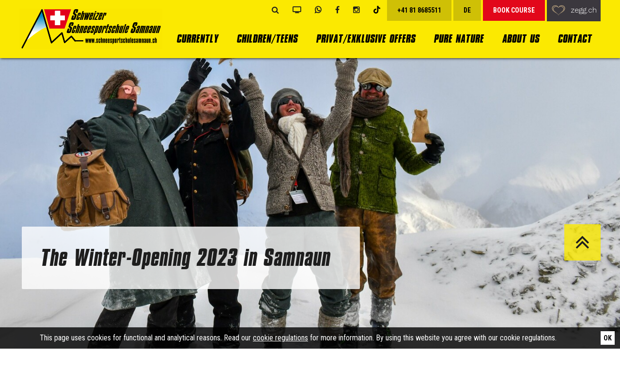

--- FILE ---
content_type: text/html; charset=UTF-8
request_url: https://www.schneesportschulesamnaun.ch/en/current/events/the-winter-opening-2023-in-samnaun-270
body_size: 4708
content:
<!doctype html>
<html lang="en" itemscope itemtype="http://schema.org/Thing">
<head>

<title>The Winter-Opening 2023 in Samnaun - Events - currently - Swiss Ski Sports School Samnaun</title>
<meta http-equiv="Content-Type" content="text/html; charset=utf-8">
<meta name="description" content="On November 23 is the 1st ski day in the Silvretta Ski Arena Samnaun-Ischgl and on Saturday, November 25, 2023 at the '3rd Smuggler Trophy' the teams are on the trail of the smugglers.">
<meta name="robots" content="index, follow">
<link rel="alternate" hreflang="en" href="https://www.schneesportschulesamnaun.ch/en/current/events/the-winter-opening-2023-in-samnaun-270">
<meta name="geo.region" content="CH-GR">
<meta name="geo.placename" content="Samnaun">
<meta name="geo.position" content="46.94485;10.36151">
<meta name="ICBM" content="46.94485, 10.36151">
<meta property="og:type" content="article">
<meta property="og:site_name" content="Swiss Ski Sports School Samnaun">
<meta property="og:url" content="https://www.schneesportschulesamnaun.ch/en/current/events/the-winter-opening-2023-in-samnaun-270">
<meta property="og:title" content="The Winter-Opening 2023 in Samnaun">
<meta property="og:description" content="On November 23 is the 1st ski day in the Silvretta Ski Arena Samnaun-Ischgl and on Saturday, November 25, 2023 at the "3rd Smuggler Trophy" the teams are on the trail of the smugglers.">
<meta property="og:image" content="https://www.schneesportschulesamnaun.ch/upload/event/270_5050.jpg">
<meta property="article:publisher" content="https://www.facebook.com/schneesportschulesamnaun">
<meta name="twitter:card" content="summary_large_image">
<meta name="twitter:image" content="https://www.schneesportschulesamnaun.ch/upload/event/270_5050.jpg">
<meta itemprop="image" content="https://www.schneesportschulesamnaun.ch/upload/event/270_5050.jpg">
<link rel="canonical" href="https://www.schneesportschulesamnaun.ch/en/current/events/the-winter-opening-2023-in-samnaun-270">
	<meta name="viewport" content="width=device-width,initial-scale=1">
	<link rel="apple-touch-icon" href="/grafik/touchicon.png">
	<link rel="shortcut icon" href="https://www.schneesportschulesamnaun.ch/grafik/favicon.ico">
	<link rel="stylesheet" href="/template/css/style.css?l" type="text/css" media="all">
	<link rel="stylesheet" href="/template/css/font.css?b" type="text/css" media="all">
	<link rel="stylesheet" type="text/css" href="/template/css/form.css" media="screen">
	<link href='https://fonts.googleapis.com/css?family=Roboto+Condensed:400,300italic,300,400italic,700,700italic%7CWork+Sans:300' rel='stylesheet' type='text/css'>
	<link rel="stylesheet" href="/template/tools/owl-carousel/owl.carousel.css">
	<link rel="stylesheet" href="/template/tools/lightbox/style.css" type="text/css" media="all">
	<link rel="stylesheet" href="/template/tools/jquery-ui/jquery-ui.min.css" type="text/css" media="all">
	<link rel="stylesheet" href="//maxcdn.bootstrapcdn.com/font-awesome/4.5.0/css/font-awesome.min.css" type="text/css" media="all">
<!--[if lt IE 9]><script type="text/javascript" src="http://html5shim.googlecode.com/svn/trunk/html5.js"></script><![endif]-->
	<script type="text/javascript" src="/template/tools/jquery.min.js"></script>
	<link rel="stylesheet" href="/template/tools/fancybox/jquery.fancybox.min.css" type="text/css" media="all">

	<style>
		#article .event {
			clear: both;
			overflow: auto;
		}
		#article .event + .event { margin-top: 2em; }
		#article .event h3 { margin: 0 0 0.3em; }
		#article .event h3 a { text-decoration: none; }
		#article .event .fromto { margin: 0.3em 0 0; }
		#article .event img { 
			display: block;
			height: auto; width: 100%; max-width: 891px; 
		}
		
		#article .eventdetail .lightbox { float: right; }
		#article .eventdetail .lightbox i {
			font-size: 1.25em;
			margin-right: 1em;
		}
		
		#eventarchive a { text-decoration: none; }
		#eventarchive time { 
			margin-right: 0.4em;
			font-size: 0.85em;
		}
		
		@media screen and (max-width: 460px) {
			#article .eventdetail a.button {
				box-sizing: border-box; -moz-box-sizing: border-box; -webkit-box-sizing: border-box;
				display: block;
				float: none;
				text-align: center;
				width: 100%;
			}
			#article .eventdetail a.button + a.button { margin-top: 0.35em; }
		}
	</style>
<style>

	@media screen and (min-width: 950px) {
		.maximage {	background-image: url(/upload/event/270_5050.jpg); }
	}
	@media screen and (max-width: 950px) {
		.maximage {	background-image: url(/grafik/resize/1200x_upload-event-270_5050.jpg); }
	}
</style>
	<script async src="https://www.googletagmanager.com/gtag/js?id=UA-15754672-1"></script>
<script>
	window.dataLayer = window.dataLayer || [];
	function gtag(){dataLayer.push(arguments);}
	gtag('js', new Date());

	gtag('config', 'UA-15754672-1', { 'anonymize_ip': true });
	gtag('config', 'G-H0WYHXNYHX', { 'anonymize_ip': true });

	gtag('set', 'allow_google_signals', false );
	gtag('set', 'allow_ad_personalization_signals', false );
</script>
</head>

<body>
<header id="header">
	<div class="wrapper">
		<div id="showhide"><a href="javascript:;">&nbsp;</a></div>
		<div id="logo"><a href="/en/" class="logo"><img src="/grafik/template/logo.svg" width="295" height="83" onerror="this.onerror=null; this.src='/grafik/template/logo.png';" alt="Swiss Ski Sports School Samnaun"></a></div>
		<div id="cta">
			<div id="ctabuttons">
				<div>
					<a class="spaced search" href="/en/about-us/search"><i class="fa fa-search" aria-hidden="true"></i></a>
					<a href="/livetv" class="lightbox livetv"><i class="fa fa-tv" aria-hidden="true"></i></a>					<a class="spaced whatsapp ga_event_whatsapp" rel="noopener" href="https://web.whatsapp.com/send?phone=+41818685511"  target="blank"><i class="fa fa-whatsapp" aria-hidden="true"></i></a>
					<a class="facebook" target="_blank" rel="noopener" href="https://www.facebook.com/schneesportschulesamnaun"><i class="fa fa-facebook" aria-hidden="true"></i></a>
					<a class="spaced" target="_blank" rel="noopener" href="https://www.instagram.com/zegg_skischule_samnaun/"><i class="fa fa-instagram" aria-hidden="true"></i></a>
                    <a id="tiktok-logo" target="_blank" rel="noopener" href="https://www.tiktok.com/@schneesportschulesamnaun">
                        <img src="/grafik/template/tiktok.svg" alt="TikTok">
                    </a>
				</div>
				<div>
					<a href="tel:+41818685511" class="button ga_event_telefon"><span class="text">+41 81 8685511</span><i class="fa fa-phone" aria-hidden="true"></i></a>
					<div id="langselect"><a href="/de/aktuell/events">DE</a></div>
					<a href="https://samnaun.skischool.shop/en/" target="_blank" class="button request-btn"><span class="text">Book course</span><i class="fa fa-shopping-cart" aria-hidden="true"></i></a>
					<a target="_blank" class="zeggbutton" href="https://www.zegg.ch/en/"><img src="/grafik/template/zegglogo.svg" alt="zegg.ch" width="32" height="25"><span>zegg.ch</span></a>
				</div>
			</div>
		</div>
		<nav id="nav_main" class="en">
			<ul><li class="active"><a href="/en/current">currently</a><ul><li><a href="/en/current/news">News</a></li><li class="active"><a href="/en/current/events">Events</a></li><li><a href="/en/current/voucher">Voucher</a></li><li><a href="/en/currently/payment-methods">Payment methods</a></li><li><a href="/en/current/gallery">Gallery</a></li><li><a href="/en/current/ranking-list">Ranking List</a></li><li><a href="/en/current/weather-webcam">Weather / Webcam</a></li></ul></li><li><a href="/en/children">Children/Teens</a><ul><li><a href="/en/children/11-coaching-private-lessons">private lessons</a></li><li><a href="/en/children/children-paradise">ski group courses</a></li><li><a href="/en/children/group-lessons">Snowboard Group Lessons</a></li><li><a href="/en/children/lunch-care">chaperoned lunch</a></li><li><a href="/en/children/pick-up-for-children">Pick up for Children</a></li><li><a href="/en/children/ski-race">Ski Race</a></li><li><a href="/en/children/prices">Prices</a></li></ul></li><li><a href="/en/adults">Privat/Exklusive Offers</a><ul><li><a href="/en/adults/11-coaching-private-guiding">private lessons</a></li><li><a href="/en/adults/re-entry-course">Re-entrants course</a></li><li><a href="/en/adults/family-day">Family Day</a></li><li><a href="/en/adults/skeacher">Skeacher</a></li></ul></li><li><a href="/en/pure-nature">Pure Nature</a><ul><li><a href="/en/pure-nature/winter-dream">Winter dream</a></li><li><a href="/en/pure-nature/special-days">A visit to the Heidelberger Hütte</a></li><li><a href="/en/pure-nature/snowshoeing">Snowshoe hikes</a></li><li><a href="/en/pure-nature/ski-tours">Ski Tours</a></li><li><a href="/en/pure-nature/freeride">Freeride</a></li><li><a href="/en/pure-nature/cross-country-skiing">cross-country skiing</a></li><li><a href="/en/pure-nature/telemark-skiing">Telemark Skiing</a></li></ul></li><li><a href="/en/about-us">About us</a><ul><li><a href="/en/about-us/team">Team</a></li><li><a href="/en/about-us/jobs">Jobs</a></li><li><a href="/en/about-us/sponsoring">Sponsoring</a></li><li><a href="https://www.schneesportschulesamnaun.ch/upload/file/brochure.pdf?lightbox%5Bwidth%5D=90p&amp;lightbox%5Bheight%5D=90p&amp;lightbox%5Biframe%5D=1" class="lightbox">Brochure</a></li><li><a href="https://www.hotelchasamontana.ch/en/brochures" target="_blank">ZEGG Magazin</a></li><li><a href="/en/about-us/partner">Partner</a></li><li><a href="/en/about-us/samnaun">Samnaun</a></li><li><a href="https://winter.intermaps.com/silvretta_arena/" target="_blank">Silvretta Arena</a></li><li><a href="/en/about-us/agb">AGB</a></li><li><a href="/en/about-us/data-protection">Data protection</a></li></ul></li><li><a href="/en/contact">Contact</a><ul><li><a href="/en/about-us/location">Location &amp; getting there</a></li><li><a href="/en/contact/meeting-points">Meeting Points</a></li><li><a href="/en/contact/contact-form">Contact Form</a></li><li><a href="/en/children/faq-frequently-asked-questions">FAQ (Frequently Asked Questions)</a></li></ul></li></ul>		</nav>
		<nav id="nav_mobile">
<ul><li class="active"><a href="/en/current">currently</a><ul><li><a href="/en/current/news">News</a></li><li class="active"><a href="/en/current/events">Events</a></li><li><a href="/en/current/voucher">Voucher</a></li><li><a href="/en/currently/payment-methods">Payment methods</a></li><li><a href="/en/current/gallery">Gallery</a></li><li><a href="/en/current/ranking-list">Ranking List</a></li><li><a href="/en/current/weather-webcam">Weather / Webcam</a></li></ul></li><li><a href="/en/children">Children/Teens</a></li><li><a href="/en/adults">Privat/Exklusive Offers</a></li><li><a href="/en/pure-nature">Pure Nature</a></li><li><a href="/en/about-us">About us</a></li><li><a href="/en/contact">Contact</a></li></ul>			<a target="_blank"  class="zeggbutton" href="https://www.zegg.ch/en/"><img src="/grafik/template/zegglogo.svg" alt="zegg.ch" width="32" height="25">zegg.ch</a>
	  	</nav>
	</div>
</header>

<div class="wrapper">
	<main id="main" class="ontop">
		<a href="#" class="arrowup"><i class="fa fa-angle-double-up" aria-hidden="true"></i></a>
		<article id="article">
			<header><h1>The Winter-Opening 2023 in Samnaun</h1></header>
			
<div class="eventdetail">
	<time datetime="2023-11-23">Thu. 23.11.23</time> - <time datetime="2023-11-23">Thu. 23.11.23</time>
	<p>On November 23 is the 1st ski day in the Silvretta Ski Arena Samnaun-Ischgl and on Saturday, November 25, 2023 at the "3rd Smuggler Trophy" the teams are on the trail of the smugglers.</p>
	<p>The winter opening will be welcomed musically with a concert on November 25, 2023 at 6 pm in Samnaun village. <br><br>All information about the start of the winter season 2023-24 can be found on the website of the <a href="https://www.samnaun.ch/en/events/winterevents/winter-opening-2021-samnaun" target="_blank">Guest Information Samnaun.</a></p>
<a href="/upload/event/270_pdf_5051.pdf?lightbox%5Bwidth%5D=90p&amp;lightbox%5Bheight%5D=90p&amp;lightbox%5Biframe%5D=true" class="lightbox button"><i class="fa fa-file-pdf-o" aria-hidden="true"></i>Show PDF</a>	<a href="/en/current/events#the-winter-opening-2023-in-samnaun-270" class="button">Back to the overview</a>
</div>
		</article>
		<aside id="aside">
			<div class="asidecontainer">
<div id="box-container"><div id="box-slider"><a href="https://samnaun.skischool.shop/en/">
	<dl class="textshowcase">
		<dt>Online Shop</dt>
		<dd>book your course online.</dd>
	</dl>
</a>
<a href="/en/current/weather-webcam">
	<dl id="weathershowcase">
		<dt>Current weather</dt>
		<dd>
			<div class="icon">N</div>
			<div class="temperature">
				<div class="max">
					<div class="value"><strong>-3</strong>°C</div>
					<div class="small">Max</div>
				</div>
				<div class="min">
					<div class="value"><strong>-6</strong>°C</div>
					<div class="small">Min</div>
				</div>
			</div>
		</dd>	
	</dl>
</a>
<dl id="partnershowcase">
	<dt>Partner</dt>
	<dd>
		<a href="https://www.breitling.com/ch-en/" target="_blank" rel="noopener nofollow"><img src="/grafik/template/partner/breitling.svg" width="150" height="68" onerror="this.onerror=null; this.src='/grafik/template/partner/breitling.png';" alt="Breitling"></a>
		<a href="https://www.stoeckli.ch/inten/" target="_blank" rel="noopener nofollow"><img src="/grafik/template/partner/stoeckli.svg" width="150" height="23" onerror="this.onerror=null; this.src='/grafik/template/partner/stoeckli.png';" alt="Stöckli"></a>
		<a href="https://www.zegg.ch/en" target="_blank" rel="noopener nofollow"><img src="/grafik/template/partner/zegg.svg" width="150" height="23" onerror="this.onerror=null; this.src='/grafik/template/partner/zegg.png';" alt="Zegg CH Sport &amp; Mode"></a>
		<a href="https://www.molitor.ch/en/" target="_blank" rel="noopener nofollow"><img class="molitor" src="/grafik/template/partner/molitor.svg" width="200" height="50" alt="Molitor"></a>
	</dd>
</dl><dl id="newsshowcase">
	<dt>News</dt>
	<dd>
		<h2><a href="/en/current/news/new-in-winter-25-26-ikon-pass-188">New in Winter 25/26: IKON PASS</a></h2>
		<p>Winter 2025/26 brings great news for all ski enthusiasts: The legendary Silvretta Arena Samnaun/Ischgl is now part of the IKON Pass network!</p>
		<div class="buttons">
			<a href="/en/current/news/new-in-winter-25-26-ikon-pass-188" class="button">Read more</a>
			<a href="/en/current/news" class="button">Archives</a>
		</div>
	</dd>
</dl>
<a href="https://www.zegg.ch/de/ZEGG-Geschaefte/ZEGG-Sport-Mode">
	<dl class="textshowcase">
		<dt>ZEGG Discount</dt>
		<dd>Receive 10% discount on rental equipment at ZEGG Sport & Mode by booking a course</dd>
	</dl>
</a>
</div></div>			</div>
		</aside>
	</main>
</div>

<footer id="footer">
	<div id="ctabuttonbox">
		<div class="extra-ctas">
			<a href="/livetv" class="lightbox livetv"><i class="fa fa-tv" aria-hidden="true"></i></a>			<a class="spaced whatsapp" rel="noopener" href="https://web.whatsapp.com/send?phone=+41818685511"  target="blank"><i class="fa fa-whatsapp" aria-hidden="true"></i></a>
			<a class="facebook" target="_blank" rel="noopener" href="https://www.facebook.com/schneesportschulesamnaun"><i class="fa fa-facebook" aria-hidden="true"></i></a>
			<a class="spaced" target="_blank" rel="noopener" href="https://www.instagram.com/zegg_skischule_samnaun/"><i class="fa fa-instagram" aria-hidden="true"></i></a>
			<a href="tel:+41818685511"><i class="fa fa-phone" aria-hidden="true"></i></a>
			<a href=https://samnaun.skischool.shop/en/" class="request-btn"><i class="fa fa-shopping-cart" aria-hidden="true"></i></a>
		</div>
		<a class="openbtn" href="javascript:;"><i class="fa fa-ellipsis-v" aria-hidden="true"></i></a>
	</div>
	<div class="wrapper">
		<div class="box">
			<h3>Swiss Snowsports School Samnaun</h3>
			<ul class="footerlist">
				<li><i class="fa fa-map-marker" aria-hidden="true"></i><span>Dorfstrasse 8</span></li>
				<li><span>CH-7563 Samnaun</span></li>
				<li><i class="fa fa-phone" aria-hidden="true"></i><span><a href="tel:+41818685511" class="ga_event_telefon">+41 81 8685511</a></span></li>
				<li><i class="fa fa-envelope" aria-hidden="true"></i><span><a class="ga_event_email" href="mailto:info@schneesportschulesamnaun.ch">info@schneesportschulesamnaun.ch</a></span></li>
			</ul>
		</div>
		
		<div class="box menu">
			<ul class="menucol footerlist">
				<li>
					<a href="javascript:;"></a>
					<ul><li><a href="/en/current/gallery">Gallery</a></li><li><a href="/upload/file/broschuere.pdf" target="_blank">Brochure (PDF)</a></li><li><a href="/en/current/weather-webcam">Live Webcam</a></li><li><a href="http://ski3.intermaps.com/silvretta_arena/skimap_touch_samnaun.asp" target="_blank">Panoramic Map of Silvretta Area</a></li></ul>				</li>
			</ul>
			<ul class="menucol footerlist">
				<li>
					<a href="javascript:;"></a>
					<ul><li><a href="http://www.schneesportschulesamnaun.ch/en/service-contact/jobs" target="_blank">Jobs</a></li><li><a href="/en/about-us/agb">AGB</a></li><li><a href="/en/current/voucher">Gift vouchers</a></li><li><a href="/en/current/events">Events</a></li></ul>				</li>
			</ul>
		</div>
		
		<div class="box partner">
			<h3>Partner</h3>
			<a href="https://www.breitling.com/ch-en/" target="_blank" rel="noopener nofollow"><img src="/grafik/template/partner/breitling_w.svg" width="150" height="68" onerror="this.onerror=null; this.src='/grafik/template/partner/breitling_w.png';" alt="Breitling"></a>
			<a href="https://www.stoeckli.ch/inten/" target="_blank" rel="noopener nofollow"><img src="/grafik/template/partner/stoeckli_w.svg" width="150" height="23" onerror="this.onerror=null; this.src='/grafik/template/partner/stoeckli_w.png';" alt="Stöckli"></a>
			<a href="https://www.zegg.ch/en" target="_blank" rel="noopener nofollow"><img src="/grafik/template/partner/zegg_w.svg" width="150" height="23" onerror="this.onerror=null; this.src='/grafik/template/partner/zegg_w.png';" alt="Zegg CH Sport &amp; Mode"></a>
			<a href="https://www.molitor.ch/en/" target="_blank" rel="noopener nofollow"><img src="/grafik/template/partner/molitor_w.svg" width="130" height="32" alt="Molitor"></a>
		</div>
	</div>
</footer>
<div class="maximage"></div>

<script type="text/javascript" src="/template/tools/jquery-ui/jquery-ui.min.js"></script>
<script type="text/javascript" src="/template/tools/jquery-ui/jquery.ui.datepicker.languages.js"></script>
<script type="text/javascript" src="/template/tools/lightbox/jquery.lightbox.js"></script>
<script type="text/javascript" src="/template/tools/fancybox/jquery.fancybox.min.js"></script>
<script type="text/javascript" src="/template/tools/respond.js"></script>
<script type="text/javascript" src="/template/tools/owl-carousel/owl.carousel.min.js"></script>
<script type="text/javascript" src="/template/js/default.js?i"></script>
<!--[if lt IE 10]><script type="text/javascript" src="/template/tools/ieplaceholder.js"></script><![endif]-->
<div id="cookiehint"><p>This page uses cookies for functional and analytical reasons. Read our <a href="">cookie regulations</a> for more information. By using this website you agree with our cookie regulations.</p><button>Ok</button></div></body>
</html>

--- FILE ---
content_type: text/css
request_url: https://www.schneesportschulesamnaun.ch/template/css/font.css?b
body_size: -31
content:
@font-face {
    font-family: 'Compacta Bold Italic';
    src: url('../font/compacta-icg-bolditalic.eot');
    src: url('../font/compacta-icg-bolditalic.eot') format('embedded-opentype'),
         url('../font/compacta-icg-bolditalic.woff') format('woff'),
         url('../font/compacta-icg-bolditalic.ttf') format('truetype');
    font-weight: normal;
    font-style: normal;
}

@font-face {
    font-family: 'Compacta Bold';
    src: url('../font/compacta-bold.eot');
    src: url('../font/compacta-bold.eot') format('embedded-opentype'),
         url('../font/compacta-bold.woff') format('woff'),
         url('../font/compacta-bold.ttf') format('truetype');
    font-weight: normal;
    font-style: normal;
}

@font-face {
	font-family: 'MeteoconsRegular'; font-style: normal; font-weight: normal;
	src: url('/template/font/meteocons-webfont.eot');
	src: url('/template/font/meteocons-webfont.eot?#iefix') format('embedded-opentype'),
		 url('/template/font/meteocons-webfont.woff') format('woff'),
		 url('/template/font/meteocons-webfont.ttf') format('truetype'),
		 url('/template/font/meteocons-webfont.svg#MeteoconsRegular') format('svg');
}
.wfont { font-family: 'MeteoconsRegular'; }

--- FILE ---
content_type: image/svg+xml
request_url: https://www.schneesportschulesamnaun.ch/grafik/template/partner/molitor.svg
body_size: 1581
content:
<?xml version="1.0" encoding="UTF-8" standalone="no"?>
<svg
   xmlns:dc="http://purl.org/dc/elements/1.1/"
   xmlns:cc="http://creativecommons.org/ns#"
   xmlns:rdf="http://www.w3.org/1999/02/22-rdf-syntax-ns#"
   xmlns:svg="http://www.w3.org/2000/svg"
   xmlns="http://www.w3.org/2000/svg"
   xmlns:sodipodi="http://sodipodi.sourceforge.net/DTD/sodipodi-0.dtd"
   xmlns:inkscape="http://www.inkscape.org/namespaces/inkscape"
   version="1.1"
   id="svg2"
   xml:space="preserve"
   width="788.89331"
   height="196.2"
   viewBox="0 0 788.89331 196.2"
   sodipodi:docname="molitor_Logo_pos.eps"><metadata
     id="metadata8"><rdf:RDF><cc:Work
         rdf:about=""><dc:format>image/svg+xml</dc:format><dc:type
           rdf:resource="http://purl.org/dc/dcmitype/StillImage" /></cc:Work></rdf:RDF></metadata><defs
     id="defs6" /><sodipodi:namedview
     pagecolor="#ffffff"
     bordercolor="#666666"
     borderopacity="1"
     objecttolerance="10"
     gridtolerance="10"
     guidetolerance="10"
     inkscape:pageopacity="0"
     inkscape:pageshadow="2"
     inkscape:window-width="640"
     inkscape:window-height="480"
     id="namedview4" /><g
     id="g10"
     inkscape:groupmode="layer"
     inkscape:label="ink_ext_XXXXXX"
     transform="matrix(1.3333333,0,0,-1.3333333,0,196.2)"><g
       id="g12"
       transform="scale(0.1)"><path
         d="m 1688.86,669.461 c -1.31,-72.422 -31.29,-137.832 -78.77,-185.313 -25.38,-25.378 -56.01,-45.726 -89.92,-59.507 -12.25,-3.719 -24.72,-7.661 -37.63,-11.821 -0.22,-0.211 -0.66,-0.441 -1.1,-0.441 -7,-1.957 -14,-4.367 -21.22,-6.559 v 2.41 c 0,11.379 0,17.5 0,17.5 h 0.22 c 3.94,141.336 -68.7,213.973 -177.22,230.606 -167.82,25.598 -280.93,-66.953 -281.37,-242.637 v -152.5 c -284.705,0 -269.846,158.789 -277.44,213.172 C 705.34,610.984 595.594,678.809 448.309,656.336 428.613,653.27 410.016,648.453 392.73,641.465 315.934,610.828 268.02,541.246 271.305,425.73 V 30.5898 l -19.344,0.0313 C 112.746,30.8281 0,143.738 0,282.949 V 430.762 C 0,467.301 0.875,502.305 4.59766,533.594 20.3477,662.242 84.6758,774.047 195.816,849.75 c 42.012,28.66 87.52,50.32 134.782,65.199 89.047,27.348 184.66,29.977 276.988,8.098 73.297,-17.285 144.625,-50.106 208.949,-98.02 15.531,-11.597 30.41,-23.632 49.227,-38.511 18.816,14.879 33.914,26.914 49.23,38.511 188.598,140.899 437.368,150.094 620.708,24.723 67.39,-45.949 117.5,-105.02 149.88,-173.285 1.31,-2.192 2.41,-4.594 3.28,-7.004"
         style="fill:#231f20;fill-opacity:1;fill-rule:nonzero;stroke:none"
         id="path14" /><path
         d="m 3120.58,20 h -28.35 c -133.06,0 -240.94,107.871 -240.94,240.949 V 1460 h 269.29 V 20"
         style="fill:#231f20;fill-opacity:1;fill-rule:nonzero;stroke:none"
         id="path16" /><path
         d="M 4113.18,1136.62 V 1460 H 3843.89 V 1051.77 L 3716.06,1011.5 V 742.211 l 127.83,40.273 V 260.949 C 3843.89,127.871 3951.76,20 4084.84,20 h 28.34 v 847.332 l 894.34,281.778 c 100.32,31.6 168.54,124.63 168.54,229.8 v 92.59 L 4113.18,1136.62"
         style="fill:#231f20;fill-opacity:1;fill-rule:nonzero;stroke:none"
         id="path18" /><path
         d="m 5604.24,790.852 v 136.23 H 5334.95 V 260.949 C 5334.95,127.871 5442.83,20 5575.9,20 h 28.34 v 501.563 l 145.23,46.675 c 99.65,32.032 167.22,124.731 167.22,229.387 v 93.652 L 5604.24,790.852"
         style="fill:#231f20;fill-opacity:1;fill-rule:nonzero;stroke:none"
         id="path20" /><path
         d="m 4722.36,269.289 c -117.4,0 -212.61,95.211 -212.61,212.613 0,117.395 95.21,212.598 212.61,212.598 117.39,0 212.6,-95.203 212.6,-212.598 0,-117.402 -95.21,-212.613 -212.6,-212.613 z m 0,694.508 c -266.2,0 -481.9,-215.699 -481.9,-481.895 C 4240.46,215.801 4456.16,0 4722.36,0 c 266.09,0 481.89,215.801 481.89,481.902 0,266.196 -215.8,481.895 -481.89,481.895"
         style="fill:#231f20;fill-opacity:1;fill-rule:nonzero;stroke:none"
         id="path22" /><path
         d="m 2251.35,269.289 c -117.4,0 -212.6,95.211 -212.6,212.613 0,117.395 95.2,212.598 212.6,212.598 117.4,0 212.6,-95.203 212.6,-212.598 0,-117.402 -95.2,-212.613 -212.6,-212.613 z m 0,694.508 c -266.2,0 -481.9,-215.699 -481.9,-481.895 C 1769.45,215.801 1985.15,0 2251.35,0 c 266.1,0 481.9,215.801 481.9,481.902 0,266.196 -215.8,481.895 -481.9,481.895"
         style="fill:#231f20;fill-opacity:1;fill-rule:nonzero;stroke:none"
         id="path24" /><path
         d="m 3575.88,20 h -28.35 c -133.07,0 -240.95,107.871 -240.95,240.949 v 666.133 h 269.3 V 20"
         style="fill:#231f20;fill-opacity:1;fill-rule:nonzero;stroke:none"
         id="path26" /><path
         d="m 3611.31,1267.24 c 0,-93.93 -76.15,-170.08 -170.08,-170.08 -93.93,0 -170.08,76.15 -170.08,170.08 0,93.94 76.15,170.08 170.08,170.08 93.93,0 170.08,-76.14 170.08,-170.08"
         style="fill:#231f20;fill-opacity:1;fill-rule:nonzero;stroke:none"
         id="path28" /></g></g></svg>


--- FILE ---
content_type: image/svg+xml
request_url: https://www.schneesportschulesamnaun.ch/grafik/template/logo.svg
body_size: 11879
content:
<?xml version="1.0" encoding="UTF-8" standalone="no"?>
<!-- Created with Inkscape (http://www.inkscape.org/) -->

<svg
   xmlns:dc="http://purl.org/dc/elements/1.1/"
   xmlns:cc="http://creativecommons.org/ns#"
   xmlns:rdf="http://www.w3.org/1999/02/22-rdf-syntax-ns#"
   xmlns:svg="http://www.w3.org/2000/svg"
   xmlns="http://www.w3.org/2000/svg"
   xmlns:sodipodi="http://sodipodi.sourceforge.net/DTD/sodipodi-0.dtd"
   xmlns:inkscape="http://www.inkscape.org/namespaces/inkscape"
   id="svg3336"
   version="1.1"
   inkscape:version="0.91 r13725"
   xml:space="preserve"
   width="600"
   height="168"
   viewBox="0 0 600.00001 168"
   sodipodi:docname="logo.svg"><sodipodi:namedview
     pagecolor="#ffffff"
     bordercolor="#666666"
     borderopacity="1"
     objecttolerance="10"
     gridtolerance="10"
     guidetolerance="10"
     inkscape:pageopacity="0"
     inkscape:pageshadow="2"
     inkscape:window-width="2560"
     inkscape:window-height="1377"
     id="namedview3338"
     showgrid="false"
     inkscape:zoom="1.6261365"
     inkscape:cx="178.31483"
     inkscape:cy="55.165579"
     inkscape:window-x="-8"
     inkscape:window-y="-8"
     inkscape:window-maximized="1"
     inkscape:current-layer="g3344" /><metadata
     id="metadata3342"><rdf:RDF><cc:Work
         rdf:about=""><dc:format>image/svg+xml</dc:format><dc:type
           rdf:resource="http://purl.org/dc/dcmitype/StillImage" /><dc:title></dc:title></cc:Work></rdf:RDF></metadata><defs
     id="defs3340"><clipPath
       id="clipPath3362"
       clipPathUnits="userSpaceOnUse"><path
         inkscape:connector-curvature="0"
         id="path3364"
         d="m 103.663,69.18 166.611,0 0,41.972 -166.611,0 0,-41.972 z" /></clipPath><clipPath
       id="clipPath3452"
       clipPathUnits="userSpaceOnUse"><path
         inkscape:connector-curvature="0"
         id="path3454"
         d="m 0,0 96.378,0 0,130.394 L 0,130.394 0,0 Z" /></clipPath><clipPath
       id="clipPath3474"
       clipPathUnits="userSpaceOnUse"><path
         inkscape:connector-curvature="0"
         id="path3476"
         d="m 40.360977,516.96263 0,44.98924 30.834683,0 0,-44.98924 -30.834683,0 z" /></clipPath><linearGradient
       id="linearGradient3478"
       spreadMethod="pad"
       gradientTransform="matrix(0,44.989243,44.989243,0,55.778656,516.96263)"
       gradientUnits="userSpaceOnUse"
       y2="0"
       x2="1"
       y1="0"
       x1="0"><stop
         id="stop3480"
         offset="0"
         style="stop-opacity:1;stop-color:#ffffff" /><stop
         id="stop3482"
         offset="0.286514"
         style="stop-opacity:1;stop-color:#ffffff" /><stop
         id="stop3484"
         offset="0.848312"
         style="stop-opacity:1;stop-color:#0088c3" /><stop
         id="stop3486"
         offset="1"
         style="stop-opacity:1;stop-color:#0088c3" /></linearGradient><clipPath
       id="clipPath3502"
       clipPathUnits="userSpaceOnUse"><path
         inkscape:connector-curvature="0"
         id="path3504"
         d="m 32.117,504.455 216.477,0 0,61.368 -216.477,0 0,-61.368 z" /></clipPath><clipPath
       id="clipPath3784"
       clipPathUnits="userSpaceOnUse"><path
         inkscape:connector-curvature="0"
         id="path3786"
         d="m 88.879,429.935 103.137,0 0,47.022 -103.137,0 0,-47.022 z" /></clipPath><clipPath
       id="clipPath3828"
       clipPathUnits="userSpaceOnUse"><path
         inkscape:connector-curvature="0"
         id="path3830"
         d="m 200.324,313.165 9.644,0 0,8.115 -9.644,0 0,-8.115 z" /></clipPath><clipPath
       id="clipPath3850"
       clipPathUnits="userSpaceOnUse"><path
         inkscape:connector-curvature="0"
         id="path3852"
         d="m 0,132.756 280.63,0 0,153.543 -280.63,0 0,-153.543 z" /></clipPath></defs><g
     transform="matrix(1.25,0,0,-1.25,0,168.00003)"
     inkscape:label="schneesport-schule-samnaun"
     inkscape:groupmode="layer"
     id="g3344"><path
       inkscape:connector-curvature="0"
       id="path3346"
       style="fill:#fae700;fill-opacity:1;fill-rule:nonzero;stroke:none"
       d="m -25.582103,-0.91648215 507.917183,0 0,141.50167215 -507.917183,0 0,-141.50167215 z" /><g
       id="g3460"
       transform="matrix(2.164144,0,0,2.164144,-63.015424,-1090.8202)"><g
         id="g3462"><g
           id="g3468"><g
             id="g3470"><g
               clip-path="url(#clipPath3474)"
               id="g3472"><path
                 inkscape:connector-curvature="0"
                 id="path3488"
                 style="fill:url(#linearGradient3478);stroke:none"
                 d="m 40.361,516.963 c 0,0 16.529,15.443 30.834,20.889 l 0,0 c -1.313,4.629 -7.155,24.1 -7.155,24.1 l 0,0 -23.679,-44.989 z" /></g></g></g></g></g><g
       transform="matrix(2.164144,0,0,2.164144,101.22558,68.180798)"
       id="g3490"><path
         inkscape:connector-curvature="0"
         id="path3492"
         style="fill:#e2001a;fill-opacity:1;fill-rule:nonzero;stroke:none"
         d="m 0,0 23.413,0 10.055,29.695 -41.958,0 L 0,0 Z" /></g><g
       transform="matrix(2.164144,0,0,2.164144,120.8299,127.24051)"
       id="g3494"><path
         inkscape:connector-curvature="0"
         id="path3496"
         style="fill:#ffffff;fill-opacity:1;fill-rule:nonzero;stroke:none"
         d="m 0,0 7.44,0 0,-7.1 7.386,0 0,-7.352 -7.229,0 0,-7.546 -7.541,0 0,7.389 -7.229,0 0,7.38 7.229,0 L 0,0 Z" /></g><g
       id="g3498"
       transform="matrix(2.164144,0,0,2.164144,-63.015424,-1090.8202)"><g
         clip-path="url(#clipPath3502)"
         id="g3500"><g
           transform="translate(34.3377,505.5841)"
           id="g3506"><path
             inkscape:connector-curvature="0"
             id="path3508"
             style="fill:#000000;fill-opacity:1;fill-rule:nonzero;stroke:none"
             d="m 0,0 c 5.634,10.677 11.269,21.353 16.903,32.029 4.612,8.739 9.223,17.477 13.834,26.215 -0.595,0.132 -1.19,0.263 -1.786,0.395 3.642,-12.518 7.284,-25.037 10.926,-37.555 1.255,-4.315 2.51,-8.628 3.765,-12.943 C 43.837,7.47 44.654,7 45.257,7.558 l 16.252,15.028 c -0.539,0.194 -1.077,0.389 -1.616,0.583 l 4.194,-14.68 c 0.194,-0.679 1.01,-1.132 1.616,-0.583 3.47,3.145 6.94,6.291 10.41,9.435 -0.466,0.039 -0.931,0.077 -1.396,0.115 1.953,-2.314 3.905,-4.628 5.858,-6.942 0.824,-0.975 2.336,0.303 1.511,1.281 -1.953,2.314 -3.906,4.628 -5.859,6.942 -0.339,0.402 -0.996,0.477 -1.396,0.115 C 71.362,15.707 67.892,12.561 64.422,9.416 64.96,9.222 65.498,9.027 66.037,8.833 l -4.194,14.68 c -0.192,0.674 -1.014,1.14 -1.615,0.583 C 54.81,19.087 49.393,14.077 43.976,9.068 44.515,8.874 45.053,8.679 45.591,8.485 41.95,21.004 38.308,33.522 34.666,46.041 l -3.765,12.942 c -0.206,0.71 -1.332,1.257 -1.786,0.396 C 23.481,48.702 17.846,38.026 12.212,27.35 7.601,18.611 2.989,9.874 -1.622,1.136 -2.21,0.021 -0.595,-1.128 0,0" /></g><g
           transform="translate(115.3959,515.8212)"
           id="g3510"><path
             inkscape:connector-curvature="0"
             id="path3512"
             style="fill:#000000;fill-opacity:1;fill-rule:nonzero;stroke:none"
             d="m 0,0 12.998,0 c 0.015,0 0.015,1.98 0,1.98 L 0,1.98 C -0.015,1.98 -0.015,0 0,0" /></g><g
           transform="translate(84.9395,562.8372)"
           id="g3514"><path
             inkscape:connector-curvature="0"
             id="path3516"
             style="fill:#ffffff;fill-opacity:1;fill-rule:nonzero;stroke:none"
             d="m 0,0 7.44,0 0,-7.1 7.386,0 0,-7.352 -7.229,0 0,-7.546 -7.541,0 0,7.389 -7.229,0 0,7.38 7.229,0 L 0,0 Z" /></g><g
           transform="translate(34.3266,505.5841)"
           id="g3518"><path
             inkscape:connector-curvature="0"
             id="path3520"
             style="fill:#000000;fill-opacity:1;fill-rule:nonzero;stroke:none"
             d="m 0,0 c 5.634,10.677 11.269,21.353 16.903,32.029 4.612,8.739 9.223,17.477 13.834,26.215 -0.595,0.132 -1.19,0.263 -1.786,0.395 3.642,-12.518 7.284,-25.037 10.926,-37.555 1.255,-4.315 2.51,-8.628 3.765,-12.943 C 43.837,7.47 44.654,7 45.257,7.558 l 16.252,15.028 c -0.539,0.194 -1.077,0.389 -1.616,0.583 l 4.194,-14.68 c 0.194,-0.679 1.01,-1.132 1.616,-0.583 3.47,3.145 6.94,6.291 10.41,9.435 -0.466,0.039 -0.931,0.077 -1.396,0.115 1.953,-2.314 3.906,-4.628 5.859,-6.942 0.823,-0.975 2.335,0.303 1.51,1.281 -1.953,2.314 -3.906,4.628 -5.859,6.942 -0.339,0.402 -0.996,0.477 -1.396,0.115 C 71.362,15.707 67.892,12.561 64.422,9.416 64.96,9.222 65.498,9.027 66.037,8.833 l -4.194,14.68 c -0.192,0.674 -1.014,1.14 -1.615,0.583 C 54.81,19.087 49.393,14.077 43.976,9.068 44.515,8.874 45.053,8.679 45.591,8.485 41.95,21.004 38.308,33.522 34.666,46.041 l -3.765,12.942 c -0.206,0.71 -1.332,1.257 -1.786,0.396 C 23.481,48.702 17.846,38.026 12.212,27.35 7.601,18.611 2.989,9.874 -1.622,1.136 -2.21,0.021 -0.595,-1.128 0,0" /></g><g
           transform="translate(84.1737,562.8372)"
           id="g3522"><path
             inkscape:connector-curvature="0"
             id="path3524"
             style="fill:#ffffff;fill-opacity:1;fill-rule:nonzero;stroke:none"
             d="m 0,0 7.439,0 0,-7.1 7.387,0 0,-7.352 -7.229,0 0,-7.546 -7.541,0 0,7.389 -7.229,0 0,7.38 7.229,0 L 0,0 Z" /></g><g
           transform="translate(111.2731,555.8124)"
           id="g3526"><path
             inkscape:connector-curvature="0"
             id="path3528"
             style="fill:#000000;fill-opacity:1;fill-rule:nonzero;stroke:none"
             d="M 0,0 2.804,0 1.571,-3.795 c -0.178,-0.547 -0.102,-0.821 0.228,-0.821 0.33,0 0.589,0.286 0.775,0.858 l 0.993,3.057 C 3.708,-0.266 3.768,0.018 3.747,0.151 3.726,0.284 3.608,0.427 3.391,0.58 L 3.278,0.677 1.956,1.632 C 1.618,1.881 1.387,2.111 1.262,2.321 1.136,2.53 1.084,2.778 1.104,3.064 1.125,3.35 1.221,3.759 1.394,4.29 l 0.852,2.623 0.067,0.205 c 0.199,0.613 0.423,1.08 0.673,1.402 0.25,0.322 0.587,0.592 1.012,0.81 0.292,0.153 0.602,0.251 0.93,0.296 0.329,0.044 0.884,0.066 1.665,0.066 0.661,0 1.141,-0.03 1.44,-0.09 C 8.331,9.541 8.571,9.418 8.752,9.233 8.991,9.024 9.123,8.76 9.148,8.441 9.173,8.123 9.1,7.698 8.927,7.167 L 8.825,6.852 7.886,3.964 l -2.803,0 0.824,2.538 C 6.038,6.905 6.091,7.173 6.066,7.306 6.041,7.439 5.931,7.505 5.738,7.505 5.561,7.505 5.411,7.434 5.288,7.294 5.165,7.152 5.05,6.913 4.94,6.575 L 4.912,6.49 4.186,4.254 C 4.1,3.988 4.06,3.811 4.068,3.722 4.075,3.634 4.152,3.529 4.298,3.408 L 6.131,1.982 C 6.484,1.708 6.687,1.42 6.738,1.118 6.789,0.816 6.707,0.335 6.492,-0.326 L 6.433,-0.508 5.256,-4.133 C 5.059,-4.737 4.866,-5.191 4.675,-5.492 4.484,-5.794 4.222,-6.062 3.888,-6.296 3.565,-6.522 3.198,-6.677 2.788,-6.761 2.378,-6.846 1.774,-6.888 0.976,-6.888 c -0.588,0 -1.024,0.022 -1.307,0.066 -0.284,0.044 -0.534,0.131 -0.749,0.26 -0.312,0.21 -0.494,0.479 -0.547,0.81 -0.054,0.33 0.012,0.781 0.198,1.353 L -1.331,-4.096 0,0 Z" /></g><g
           transform="translate(123.0436,553.5015)"
           id="g3530"><path
             inkscape:connector-curvature="0"
             id="path3532"
             style="fill:#000000;fill-opacity:1;fill-rule:nonzero;stroke:none"
             d="m 0,0 -0.799,-2.458 c -0.141,-0.436 -0.265,-0.75 -0.37,-0.941 -0.105,-0.192 -0.241,-0.364 -0.41,-0.515 -0.269,-0.258 -0.553,-0.431 -0.853,-0.521 -0.3,-0.089 -0.74,-0.134 -1.321,-0.134 -0.622,0 -1.042,0.027 -1.263,0.08 -0.221,0.053 -0.399,0.175 -0.535,0.367 -0.123,0.191 -0.179,0.399 -0.169,0.624 0.01,0.224 0.084,0.548 0.222,0.971 l 0.054,0.168 2.209,6.798 c 0.118,0.364 0.224,0.638 0.317,0.822 0.093,0.186 0.203,0.351 0.329,0.496 0.271,0.304 0.559,0.509 0.864,0.615 0.305,0.105 0.768,0.158 1.389,0.158 0.747,0 1.244,-0.049 1.493,-0.148 C 1.406,6.283 1.568,6.085 1.643,5.787 1.681,5.622 1.69,5.455 1.668,5.287 1.647,5.118 1.577,4.852 1.459,4.489 l -0.886,-2.725 -2.031,0 0.824,2.537 0.036,0.108 0.051,0.159 c 0.072,0.244 0.01,0.367 -0.188,0.367 -0.119,0 -0.214,-0.038 -0.285,-0.114 C -1.091,4.745 -1.159,4.608 -1.223,4.409 L -1.255,4.311 -3.387,-2.25 -3.413,-2.329 -3.464,-2.488 c -0.103,-0.317 -0.052,-0.475 0.153,-0.475 0.139,0 0.238,0.038 0.299,0.114 0.061,0.076 0.134,0.243 0.218,0.5 L -2.765,-2.26 -2.031,0 0,0 Z" /></g><g
           transform="translate(122.6823,548.9726)"
           id="g3534"><path
             inkscape:connector-curvature="0"
             id="path3536"
             style="fill:#000000;fill-opacity:1;fill-rule:nonzero;stroke:none"
             d="m 0,0 4.395,13.527 2.032,0 -1.002,-3.082 c 0.543,0.409 1.022,0.614 1.438,0.614 0.417,0 0.709,-0.148 0.876,-0.446 0.168,-0.297 0.178,-0.674 0.03,-1.13 L 7.679,9.206 4.687,0 2.656,0 5.505,8.77 5.547,8.899 C 5.622,9.13 5.65,9.282 5.631,9.355 5.611,9.427 5.539,9.464 5.414,9.464 5.295,9.464 5.201,9.424 5.132,9.345 5.064,9.265 4.996,9.123 4.93,8.919 L 4.897,8.82 2.031,0 0,0 Z" /></g><g
           transform="translate(129.3612,548.9726)"
           id="g3538"><path
             inkscape:connector-curvature="0"
             id="path3540"
             style="fill:#000000;fill-opacity:1;fill-rule:nonzero;stroke:none"
             d="m 0,0 2.233,11.02 2.16,0 -1.583,-6.184 2.465,6.184 1.824,0 -1.564,-6.184 2.446,6.184 2.16,0 L 5.351,0 3.181,0 4.303,5.222 2.17,0 0,0 Z" /></g><g
           transform="translate(141.3582,555.6716)"
           id="g3542"><path
             inkscape:connector-curvature="0"
             id="path3544"
             style="fill:#000000;fill-opacity:1;fill-rule:nonzero;stroke:none"
             d="M 0,0 0.676,2.081 0.711,2.19 C 0.791,2.434 0.824,2.591 0.81,2.661 0.796,2.73 0.72,2.765 0.581,2.765 0.462,2.765 0.368,2.725 0.3,2.646 0.231,2.566 0.16,2.414 0.087,2.19 L 0.052,2.081 -0.625,0 0,0 Z m -0.857,-2.636 2.032,0 -0.664,-2.041 C 0.368,-5.12 0.238,-5.444 0.122,-5.649 0.006,-5.853 -0.164,-6.045 -0.387,-6.223 c -0.258,-0.205 -0.53,-0.341 -0.816,-0.407 -0.286,-0.066 -0.716,-0.099 -1.291,-0.099 -0.502,0 -0.87,0.025 -1.105,0.075 -0.235,0.049 -0.411,0.137 -0.529,0.262 -0.293,0.317 -0.338,0.79 -0.134,1.417 l 0.067,0.209 2.36,7.263 c 0.192,0.588 0.468,1.034 0.831,1.338 0.256,0.218 0.522,0.36 0.798,0.426 C 0.07,4.327 0.535,4.36 1.189,4.36 1.698,4.36 2.062,4.334 2.283,4.281 2.503,4.228 2.673,4.129 2.791,3.983 3.047,3.673 3.08,3.227 2.891,2.646 l -0.048,-0.149 -1.34,-4.122 -2.655,0 -0.95,-2.924 c -0.071,-0.217 -0.097,-0.369 -0.079,-0.455 0.018,-0.087 0.09,-0.129 0.216,-0.129 0.112,0 0.201,0.036 0.268,0.108 0.067,0.073 0.131,0.206 0.193,0.397 l 0.02,0.059 0.627,1.933 z" /></g><g
           transform="translate(146.1974,560.8046)"
           id="g3546"><path
             inkscape:connector-curvature="0"
             id="path3548"
             style="fill:#000000;fill-opacity:1;fill-rule:nonzero;stroke:none"
             d="m 0,0 0.55,1.695 2.032,0 L 2.031,0 0,0 Z m -3.844,-11.832 3.58,11.019 2.031,0 -3.58,-11.019 -2.031,0 z" /></g><g
           transform="translate(145.266,548.9726)"
           id="g3550"><path
             inkscape:connector-curvature="0"
             id="path3552"
             style="fill:#000000;fill-opacity:1;fill-rule:nonzero;stroke:none"
             d="m 0,0 0.599,1.843 5.162,7.561 -2.299,0 0.525,1.616 4.331,0 L 7.751,9.275 2.56,1.625 5.265,1.625 4.737,0 0,0 Z" /></g><g
           transform="translate(155.6382,555.6716)"
           id="g3554"><path
             inkscape:connector-curvature="0"
             id="path3556"
             style="fill:#000000;fill-opacity:1;fill-rule:nonzero;stroke:none"
             d="M 0,0 0.676,2.081 0.711,2.19 C 0.791,2.434 0.824,2.591 0.81,2.661 0.796,2.73 0.72,2.765 0.581,2.765 0.462,2.765 0.368,2.725 0.3,2.646 0.231,2.566 0.16,2.414 0.087,2.19 L 0.052,2.081 -0.625,0 0,0 Z m -0.857,-2.636 2.032,0 -0.664,-2.041 C 0.368,-5.12 0.238,-5.444 0.122,-5.649 0.006,-5.853 -0.164,-6.045 -0.387,-6.223 c -0.258,-0.205 -0.53,-0.341 -0.816,-0.407 -0.286,-0.066 -0.716,-0.099 -1.291,-0.099 -0.502,0 -0.87,0.025 -1.105,0.075 -0.235,0.049 -0.411,0.137 -0.529,0.262 -0.293,0.317 -0.338,0.79 -0.134,1.417 l 0.067,0.209 2.36,7.263 c 0.192,0.588 0.468,1.034 0.831,1.338 0.256,0.218 0.522,0.36 0.798,0.426 C 0.07,4.327 0.535,4.36 1.189,4.36 1.698,4.36 2.062,4.334 2.283,4.281 2.503,4.228 2.673,4.129 2.791,3.983 3.047,3.673 3.08,3.227 2.891,2.646 l -0.048,-0.149 -1.34,-4.122 -2.655,0 -0.95,-2.924 c -0.071,-0.217 -0.097,-0.369 -0.079,-0.455 0.018,-0.087 0.09,-0.129 0.216,-0.129 0.112,0 0.201,0.036 0.268,0.108 0.067,0.073 0.131,0.206 0.193,0.397 l 0.02,0.059 0.627,1.933 z" /></g><g
           transform="translate(156.6326,548.9726)"
           id="g3558"><path
             inkscape:connector-curvature="0"
             id="path3560"
             style="fill:#000000;fill-opacity:1;fill-rule:nonzero;stroke:none"
             d="m 0,0 3.581,11.02 2.031,0 -0.209,-0.645 c 0.432,0.456 0.866,0.684 1.302,0.684 0.271,0 0.495,-0.067 0.672,-0.203 C 7.555,10.72 7.662,10.537 7.699,10.306 7.722,10.114 7.669,9.817 7.538,9.414 l -0.95,-2.923 -1.823,0 0.814,2.507 0.036,0.109 C 5.692,9.345 5.628,9.464 5.424,9.464 5.212,9.464 5.068,9.345 4.991,9.107 L 4.952,8.988 2.031,0 0,0 Z" /></g><g
           transform="translate(104.2574,535.6627)"
           id="g3562"><path
             inkscape:connector-curvature="0"
             id="path3564"
             style="fill:#000000;fill-opacity:1;fill-rule:nonzero;stroke:none"
             d="M 0,0 2.804,0 1.571,-3.795 c -0.178,-0.547 -0.102,-0.821 0.228,-0.821 0.33,0 0.589,0.286 0.775,0.858 l 0.993,3.057 C 3.709,-0.266 3.769,0.018 3.747,0.151 3.726,0.284 3.608,0.427 3.391,0.58 L 3.278,0.677 1.956,1.632 C 1.618,1.881 1.387,2.111 1.262,2.321 1.136,2.53 1.084,2.778 1.104,3.064 1.125,3.349 1.221,3.759 1.394,4.29 l 0.852,2.623 0.067,0.205 c 0.199,0.613 0.423,1.08 0.673,1.402 0.25,0.322 0.587,0.592 1.012,0.809 0.292,0.154 0.602,0.252 0.93,0.297 0.329,0.044 0.884,0.066 1.665,0.066 0.661,0 1.141,-0.03 1.44,-0.09 C 8.331,9.541 8.571,9.418 8.753,9.233 8.991,9.023 9.123,8.76 9.148,8.441 9.173,8.123 9.1,7.698 8.927,7.167 L 8.825,6.852 7.886,3.964 l -2.803,0 0.824,2.538 C 6.038,6.905 6.091,7.173 6.066,7.306 6.041,7.438 5.931,7.505 5.738,7.505 5.561,7.505 5.411,7.434 5.288,7.293 5.166,7.152 5.05,6.913 4.94,6.574 L 4.913,6.49 4.186,4.254 C 4.1,3.988 4.06,3.811 4.068,3.722 4.075,3.634 4.152,3.529 4.298,3.408 L 6.131,1.982 C 6.485,1.708 6.687,1.42 6.738,1.118 6.789,0.816 6.707,0.335 6.493,-0.326 L 6.434,-0.508 5.256,-4.133 C 5.059,-4.737 4.866,-5.191 4.675,-5.493 4.484,-5.795 4.222,-6.063 3.888,-6.296 3.565,-6.522 3.198,-6.677 2.788,-6.761 2.378,-6.846 1.774,-6.888 0.976,-6.888 c -0.588,0 -1.024,0.022 -1.307,0.066 -0.284,0.044 -0.534,0.131 -0.749,0.26 -0.312,0.21 -0.493,0.479 -0.547,0.81 -0.054,0.33 0.012,0.781 0.198,1.353 L -1.331,-4.097 0,0 Z" /></g><g
           transform="translate(116.0278,533.3514)"
           id="g3566"><path
             inkscape:connector-curvature="0"
             id="path3568"
             style="fill:#000000;fill-opacity:1;fill-rule:nonzero;stroke:none"
             d="m 0,0 -0.799,-2.458 c -0.141,-0.436 -0.265,-0.749 -0.37,-0.941 -0.105,-0.192 -0.241,-0.363 -0.41,-0.515 -0.269,-0.258 -0.553,-0.431 -0.853,-0.521 -0.3,-0.089 -0.74,-0.133 -1.321,-0.133 -0.621,0 -1.042,0.026 -1.263,0.079 -0.22,0.053 -0.399,0.175 -0.535,0.367 -0.123,0.191 -0.179,0.4 -0.169,0.624 0.01,0.224 0.084,0.548 0.222,0.971 l 0.055,0.169 2.208,6.797 c 0.118,0.364 0.224,0.638 0.317,0.823 0.093,0.185 0.203,0.35 0.329,0.496 0.271,0.303 0.559,0.508 0.864,0.614 0.305,0.106 0.769,0.158 1.389,0.158 0.747,0 1.244,-0.049 1.493,-0.148 C 1.406,6.283 1.568,6.085 1.643,5.787 1.682,5.622 1.69,5.455 1.669,5.287 1.647,5.119 1.577,4.852 1.459,4.489 l -0.886,-2.725 -2.031,0 0.824,2.537 0.036,0.109 0.051,0.158 c 0.073,0.245 0.01,0.367 -0.188,0.367 -0.119,0 -0.214,-0.038 -0.285,-0.114 C -1.091,4.745 -1.158,4.608 -1.223,4.41 l -0.032,-0.099 -2.132,-6.56 -0.025,-0.08 -0.052,-0.158 c -0.103,-0.317 -0.052,-0.476 0.153,-0.476 0.139,0 0.238,0.038 0.299,0.114 0.061,0.076 0.134,0.243 0.218,0.5 L -2.765,-2.26 -2.031,0 0,0 Z" /></g><g
           transform="translate(115.6666,528.823)"
           id="g3570"><path
             inkscape:connector-curvature="0"
             id="path3572"
             style="fill:#000000;fill-opacity:1;fill-rule:nonzero;stroke:none"
             d="m 0,0 4.395,13.526 2.032,0 -1.002,-3.082 c 0.543,0.41 1.023,0.615 1.439,0.615 0.416,0 0.708,-0.149 0.875,-0.446 0.168,-0.297 0.178,-0.674 0.03,-1.13 L 7.679,9.206 4.687,0 2.656,0 5.506,8.77 5.548,8.899 C 5.623,9.13 5.65,9.282 5.631,9.355 5.611,9.427 5.539,9.464 5.414,9.464 5.295,9.464 5.201,9.424 5.132,9.345 5.064,9.265 4.996,9.123 4.93,8.918 L 4.898,8.82 2.031,0 0,0 Z" /></g><g
           transform="translate(121.5331,528.823)"
           id="g3574"><path
             inkscape:connector-curvature="0"
             id="path3576"
             style="fill:#000000;fill-opacity:1;fill-rule:nonzero;stroke:none"
             d="m 0,0 3.581,11.02 2.031,0 -0.203,-0.625 c 0.298,0.244 0.553,0.416 0.767,0.515 0.214,0.099 0.437,0.149 0.668,0.149 0.502,0 0.828,-0.195 0.979,-0.585 0.059,-0.165 0.081,-0.322 0.065,-0.47 C 7.873,9.855 7.806,9.599 7.688,9.236 L 7.624,9.037 4.687,0 2.656,0 5.57,8.968 5.59,9.027 C 5.69,9.338 5.641,9.493 5.443,9.493 5.225,9.493 5.067,9.341 4.968,9.037 L 4.949,8.978 2.031,0 0,0 Z" /></g><g
           transform="translate(132.163,535.5219)"
           id="g3578"><path
             inkscape:connector-curvature="0"
             id="path3580"
             style="fill:#000000;fill-opacity:1;fill-rule:nonzero;stroke:none"
             d="M 0,0 0.676,2.081 0.711,2.19 C 0.791,2.434 0.823,2.591 0.809,2.661 0.796,2.73 0.72,2.765 0.581,2.765 0.462,2.765 0.368,2.725 0.299,2.646 0.231,2.566 0.16,2.414 0.087,2.19 L 0.051,2.081 -0.625,0 0,0 Z m -0.857,-2.636 2.032,0 -0.664,-2.041 C 0.367,-5.121 0.238,-5.444 0.121,-5.649 0.006,-5.854 -0.164,-6.045 -0.387,-6.223 c -0.258,-0.205 -0.53,-0.341 -0.816,-0.407 -0.286,-0.066 -0.716,-0.099 -1.291,-0.099 -0.502,0 -0.87,0.025 -1.105,0.074 -0.236,0.05 -0.411,0.137 -0.53,0.263 -0.293,0.317 -0.338,0.789 -0.134,1.417 l 0.068,0.208 2.36,7.264 c 0.191,0.588 0.468,1.034 0.831,1.338 0.256,0.218 0.522,0.36 0.798,0.426 C 0.069,4.327 0.535,4.36 1.189,4.36 1.698,4.36 2.062,4.334 2.283,4.281 2.503,4.228 2.672,4.129 2.79,3.983 3.046,3.673 3.08,3.227 2.891,2.646 L 2.842,2.497 1.503,-1.626 l -2.656,0 -0.95,-2.923 c -0.07,-0.218 -0.097,-0.37 -0.078,-0.455 0.018,-0.087 0.09,-0.129 0.216,-0.129 0.112,0 0.201,0.036 0.268,0.108 0.066,0.073 0.131,0.205 0.193,0.397 l 0.019,0.059 0.628,1.933 z" /></g><g
           transform="translate(137.9203,535.5219)"
           id="g3582"><path
             inkscape:connector-curvature="0"
             id="path3584"
             style="fill:#000000;fill-opacity:1;fill-rule:nonzero;stroke:none"
             d="M 0,0 0.676,2.081 0.711,2.19 C 0.791,2.434 0.823,2.591 0.809,2.661 0.796,2.73 0.72,2.765 0.581,2.765 0.462,2.765 0.368,2.725 0.299,2.646 0.231,2.566 0.16,2.414 0.087,2.19 L 0.051,2.081 -0.625,0 0,0 Z m -0.857,-2.636 2.032,0 -0.664,-2.041 C 0.367,-5.121 0.238,-5.444 0.121,-5.649 0.006,-5.854 -0.164,-6.045 -0.387,-6.223 c -0.258,-0.205 -0.53,-0.341 -0.816,-0.407 -0.286,-0.066 -0.716,-0.099 -1.291,-0.099 -0.502,0 -0.87,0.025 -1.105,0.074 -0.236,0.05 -0.411,0.137 -0.53,0.263 -0.293,0.317 -0.338,0.789 -0.134,1.417 l 0.068,0.208 2.36,7.264 c 0.191,0.588 0.468,1.034 0.831,1.338 0.256,0.218 0.522,0.36 0.798,0.426 C 0.069,4.327 0.535,4.36 1.189,4.36 1.698,4.36 2.062,4.334 2.283,4.281 2.503,4.228 2.672,4.129 2.79,3.983 3.046,3.673 3.08,3.227 2.891,2.646 L 2.842,2.497 1.503,-1.626 l -2.656,0 -0.95,-2.923 c -0.07,-0.218 -0.097,-0.37 -0.078,-0.455 0.018,-0.087 0.09,-0.129 0.216,-0.129 0.112,0 0.201,0.036 0.268,0.108 0.066,0.073 0.131,0.205 0.193,0.397 l 0.019,0.059 0.628,1.933 z" /></g><g
           transform="translate(140.1752,532.8857)"
           id="g3586"><path
             inkscape:connector-curvature="0"
             id="path3588"
             style="fill:#000000;fill-opacity:1;fill-rule:nonzero;stroke:none"
             d="M 0,0 2.022,0 1.409,-1.883 1.371,-2.002 C 1.322,-2.193 1.308,-2.324 1.328,-2.393 c 0.021,-0.069 0.087,-0.104 0.199,-0.104 0.126,0 0.22,0.036 0.283,0.109 0.064,0.072 0.126,0.204 0.189,0.396 l 0.032,0.099 0.547,1.685 0.113,0.347 C 2.741,0.291 2.751,0.39 2.723,0.436 2.695,0.482 2.574,0.581 2.359,0.734 L 1.369,1.437 C 1.074,1.648 0.906,1.871 0.863,2.106 0.82,2.34 0.874,2.692 1.027,3.161 L 1.075,3.31 1.655,5.094 1.706,5.252 C 1.921,5.913 2.315,6.401 2.887,6.719 3.217,6.904 3.76,6.996 4.513,6.996 5.088,6.996 5.496,6.971 5.737,6.922 5.979,6.872 6.159,6.775 6.277,6.63 6.403,6.491 6.482,6.314 6.511,6.099 6.54,5.885 6.514,5.652 6.432,5.401 L 6.368,5.203 5.708,3.171 l -2.031,0 0.56,1.725 0.041,0.128 C 4.36,5.275 4.302,5.401 4.104,5.401 3.885,5.401 3.732,5.265 3.644,4.995 L 3.618,4.915 3.126,3.399 3.071,3.231 C 3.011,3.046 2.994,2.919 3.021,2.849 3.049,2.78 3.156,2.679 3.345,2.547 L 4.355,1.843 C 4.658,1.638 4.836,1.43 4.89,1.219 4.943,1.008 4.9,0.684 4.758,0.248 L 4.677,0 4.01,-2.052 3.956,-2.22 C 3.829,-2.61 3.688,-2.917 3.533,-3.142 3.377,-3.366 3.157,-3.571 2.872,-3.756 2.688,-3.875 2.459,-3.961 2.184,-4.013 c -0.275,-0.053 -0.65,-0.08 -1.126,-0.08 -0.581,0 -0.986,0.029 -1.216,0.085 -0.229,0.056 -0.406,0.166 -0.531,0.331 -0.23,0.311 -0.254,0.754 -0.074,1.329 l 0.132,0.406 0.032,0.099 L 0,0 Z" /></g><g
           transform="translate(148.0555,531.0624)"
           id="g3590"><path
             inkscape:connector-curvature="0"
             id="path3592"
             style="fill:#000000;fill-opacity:1;fill-rule:nonzero;stroke:none"
             d="M 0,0 2.125,6.54 2.161,6.649 C 2.24,6.894 2.271,7.051 2.254,7.12 2.237,7.189 2.162,7.224 2.03,7.224 1.825,7.224 1.674,7.072 1.575,6.768 L 1.536,6.649 1.501,6.54 -0.624,0 -0.656,-0.099 c -0.069,-0.212 -0.096,-0.36 -0.081,-0.446 0.015,-0.086 0.085,-0.129 0.211,-0.129 0.112,0 0.203,0.035 0.272,0.104 0.068,0.069 0.13,0.187 0.183,0.352 L -0.032,-0.099 0,0 Z M -4.217,-4.806 0.197,8.78 2.229,8.78 2.032,8.175 C 2.336,8.42 2.594,8.588 2.806,8.681 3.018,8.773 3.239,8.82 3.471,8.82 3.708,8.82 3.916,8.763 4.094,8.651 4.273,8.539 4.389,8.394 4.443,8.215 4.533,7.964 4.467,7.495 4.244,6.808 L 4.173,6.59 1.929,-0.317 1.864,-0.515 c -0.169,-0.522 -0.39,-0.916 -0.66,-1.18 -0.398,-0.389 -0.858,-0.584 -1.379,-0.584 -0.218,0 -0.403,0.043 -0.553,0.128 -0.151,0.087 -0.3,0.238 -0.447,0.456 l -1.011,-3.111 -2.031,0 z" /></g><g
           transform="translate(155.9942,537.6524)"
           id="g3594"><path
             inkscape:connector-curvature="0"
             id="path3596"
             style="fill:#000000;fill-opacity:1;fill-rule:nonzero;stroke:none"
             d="M 0,0 0.035,0.109 0.087,0.268 C 0.159,0.512 0.097,0.634 -0.102,0.634 -0.22,0.634 -0.315,0.596 -0.386,0.52 -0.457,0.445 -0.525,0.307 -0.589,0.109 L -0.621,0.01 -2.753,-6.551 -2.779,-6.63 -2.83,-6.788 c -0.103,-0.317 -0.052,-0.476 0.153,-0.476 0.138,0 0.238,0.038 0.299,0.114 0.061,0.076 0.134,0.243 0.217,0.5 L 0,0 Z m 2.093,0.188 -2.258,-6.946 c -0.142,-0.437 -0.265,-0.75 -0.37,-0.942 -0.105,-0.192 -0.242,-0.364 -0.41,-0.515 -0.269,-0.258 -0.553,-0.431 -0.853,-0.521 -0.3,-0.089 -0.74,-0.133 -1.321,-0.133 -0.622,0 -1.043,0.026 -1.263,0.079 -0.221,0.053 -0.399,0.175 -0.535,0.367 -0.123,0.191 -0.179,0.4 -0.169,0.624 0.01,0.224 0.084,0.548 0.221,0.971 l 0.055,0.169 2.209,6.798 c 0.118,0.363 0.223,0.637 0.317,0.822 0.092,0.185 0.203,0.35 0.329,0.496 0.271,0.303 0.558,0.508 0.864,0.614 0.305,0.106 0.768,0.158 1.389,0.158 0.747,0 1.244,-0.049 1.493,-0.148 C 2.039,1.982 2.201,1.784 2.276,1.486 2.315,1.321 2.324,1.154 2.302,0.986 2.28,0.818 2.21,0.551 2.093,0.188" /></g><g
           transform="translate(156.2959,528.823)"
           id="g3598"><path
             inkscape:connector-curvature="0"
             id="path3600"
             style="fill:#000000;fill-opacity:1;fill-rule:nonzero;stroke:none"
             d="m 0,0 3.581,11.02 2.031,0 -0.209,-0.645 c 0.432,0.456 0.866,0.684 1.302,0.684 0.271,0 0.495,-0.068 0.672,-0.203 C 7.555,10.72 7.662,10.537 7.699,10.306 7.722,10.114 7.669,9.817 7.538,9.414 l -0.95,-2.923 -1.823,0 0.815,2.507 0.035,0.109 C 5.692,9.345 5.628,9.464 5.424,9.464 5.212,9.464 5.068,9.345 4.991,9.107 L 4.952,8.988 2.031,0 0,0 Z" /></g><g
           transform="translate(164.2471,538.2273)"
           id="g3602"><path
             inkscape:connector-curvature="0"
             id="path3604"
             style="fill:#000000;fill-opacity:1;fill-rule:nonzero;stroke:none"
             d="m 0,0 0.525,1.615 0.535,0 0.815,2.507 2.031,0 -0.815,-2.507 0.883,0 L 3.448,0 2.566,0 0.277,-7.046 0.242,-7.155 C 0.137,-7.479 0.099,-7.675 0.13,-7.745 0.16,-7.814 0.294,-7.849 0.532,-7.849 l 0.119,0 0.248,0 -0.506,-1.555 -1.021,0 -0.129,0 c -0.291,0 -0.524,0.027 -0.701,0.084 -0.176,0.056 -0.323,0.157 -0.441,0.302 -0.09,0.112 -0.149,0.236 -0.177,0.371 -0.029,0.136 -0.024,0.306 0.012,0.511 0.037,0.204 0.098,0.439 0.184,0.704 L -1.819,-7.244 0.535,0 0,0 Z" /></g><g
           transform="translate(166.7728,532.8857)"
           id="g3606"><path
             inkscape:connector-curvature="0"
             id="path3608"
             style="fill:#000000;fill-opacity:1;fill-rule:nonzero;stroke:none"
             d="M 0,0 2.022,0 1.409,-1.883 1.371,-2.002 C 1.322,-2.193 1.308,-2.324 1.328,-2.393 c 0.021,-0.069 0.087,-0.104 0.199,-0.104 0.126,0 0.22,0.036 0.283,0.109 0.064,0.072 0.126,0.204 0.189,0.396 l 0.032,0.099 0.547,1.685 0.113,0.347 C 2.741,0.291 2.751,0.39 2.723,0.436 2.695,0.482 2.574,0.581 2.359,0.734 L 1.369,1.437 C 1.074,1.648 0.906,1.871 0.863,2.106 0.82,2.34 0.874,2.692 1.027,3.161 L 1.075,3.31 1.655,5.094 1.706,5.252 C 1.921,5.913 2.315,6.401 2.887,6.719 3.217,6.904 3.76,6.996 4.513,6.996 5.088,6.996 5.496,6.971 5.737,6.922 5.979,6.872 6.159,6.775 6.277,6.63 6.403,6.491 6.482,6.314 6.511,6.099 6.54,5.885 6.514,5.652 6.432,5.401 L 6.368,5.203 5.708,3.171 l -2.031,0 0.56,1.725 0.041,0.128 C 4.36,5.275 4.302,5.401 4.104,5.401 3.885,5.401 3.732,5.265 3.644,4.995 L 3.618,4.915 3.126,3.399 3.071,3.231 C 3.011,3.046 2.994,2.919 3.021,2.849 3.049,2.78 3.156,2.679 3.345,2.547 L 4.355,1.843 C 4.658,1.638 4.836,1.43 4.89,1.219 4.943,1.008 4.9,0.684 4.758,0.248 L 4.677,0 4.01,-2.052 3.956,-2.22 C 3.829,-2.61 3.688,-2.917 3.533,-3.142 3.377,-3.366 3.157,-3.571 2.872,-3.756 2.688,-3.875 2.459,-3.961 2.184,-4.013 c -0.275,-0.053 -0.65,-0.08 -1.126,-0.08 -0.581,0 -0.986,0.029 -1.216,0.085 -0.229,0.056 -0.406,0.166 -0.531,0.331 -0.23,0.311 -0.254,0.754 -0.074,1.329 l 0.132,0.406 0.032,0.099 L 0,0 Z" /></g><g
           transform="translate(177.3588,533.3514)"
           id="g3610"><path
             inkscape:connector-curvature="0"
             id="path3612"
             style="fill:#000000;fill-opacity:1;fill-rule:nonzero;stroke:none"
             d="m 0,0 -0.799,-2.458 c -0.141,-0.436 -0.265,-0.749 -0.37,-0.941 -0.105,-0.192 -0.241,-0.363 -0.41,-0.515 -0.269,-0.258 -0.553,-0.431 -0.853,-0.521 -0.3,-0.089 -0.74,-0.133 -1.321,-0.133 -0.621,0 -1.042,0.026 -1.263,0.079 -0.22,0.053 -0.399,0.175 -0.535,0.367 -0.123,0.191 -0.179,0.4 -0.169,0.624 0.01,0.224 0.084,0.548 0.222,0.971 l 0.055,0.169 2.208,6.797 c 0.118,0.364 0.224,0.638 0.317,0.823 0.093,0.185 0.203,0.35 0.329,0.496 0.271,0.303 0.559,0.508 0.864,0.614 0.305,0.106 0.769,0.158 1.389,0.158 0.747,0 1.244,-0.049 1.493,-0.148 C 1.406,6.283 1.568,6.085 1.643,5.787 1.682,5.622 1.69,5.455 1.669,5.287 1.647,5.119 1.577,4.852 1.459,4.489 l -0.886,-2.725 -2.031,0 0.824,2.537 0.036,0.109 0.051,0.158 c 0.073,0.245 0.01,0.367 -0.188,0.367 -0.119,0 -0.214,-0.038 -0.285,-0.114 C -1.091,4.745 -1.158,4.608 -1.223,4.41 l -0.032,-0.099 -2.132,-6.56 -0.025,-0.08 -0.052,-0.158 c -0.103,-0.317 -0.052,-0.476 0.153,-0.476 0.139,0 0.238,0.038 0.299,0.114 0.061,0.076 0.134,0.243 0.218,0.5 L -2.765,-2.26 -2.031,0 0,0 Z" /></g><g
           transform="translate(176.9973,528.823)"
           id="g3614"><path
             inkscape:connector-curvature="0"
             id="path3616"
             style="fill:#000000;fill-opacity:1;fill-rule:nonzero;stroke:none"
             d="m 0,0 4.395,13.526 2.032,0 -1.002,-3.082 c 0.543,0.41 1.023,0.615 1.439,0.615 0.416,0 0.708,-0.149 0.875,-0.446 0.168,-0.297 0.178,-0.674 0.03,-1.13 L 7.679,9.206 4.687,0 2.656,0 5.506,8.77 5.548,8.899 C 5.623,9.13 5.65,9.282 5.631,9.355 5.611,9.427 5.539,9.464 5.414,9.464 5.295,9.464 5.201,9.424 5.132,9.345 5.064,9.265 4.996,9.123 4.93,8.918 L 4.898,8.82 2.031,0 0,0 Z" /></g><g
           transform="translate(191.0922,539.8425)"
           id="g3618"><path
             inkscape:connector-curvature="0"
             id="path3620"
             style="fill:#000000;fill-opacity:1;fill-rule:nonzero;stroke:none"
             d="m 0,0 -3.581,-11.02 -2.021,0 0.203,0.625 c -0.28,-0.232 -0.53,-0.399 -0.748,-0.501 -0.218,-0.102 -0.446,-0.153 -0.684,-0.153 -0.502,0 -0.828,0.194 -0.979,0.584 -0.059,0.165 -0.08,0.324 -0.063,0.476 0.015,0.152 0.081,0.403 0.195,0.753 l 0.067,0.208 2.934,9.028 2.031,0 -2.914,-8.968 -0.016,-0.05 c -0.056,-0.172 -0.073,-0.294 -0.05,-0.367 0.023,-0.072 0.087,-0.109 0.193,-0.109 0.217,0 0.377,0.155 0.478,0.466 l 0.019,0.06 L -2.022,0 0,0 Z" /></g><g
           transform="translate(188.7303,528.823)"
           id="g3622"><path
             inkscape:connector-curvature="0"
             id="path3624"
             style="fill:#000000;fill-opacity:1;fill-rule:nonzero;stroke:none"
             d="m 0,0 4.395,13.526 2.032,0 L 2.031,0 0,0 Z" /></g><g
           transform="translate(196.7441,535.5219)"
           id="g3626"><path
             inkscape:connector-curvature="0"
             id="path3628"
             style="fill:#000000;fill-opacity:1;fill-rule:nonzero;stroke:none"
             d="M 0,0 0.676,2.081 0.711,2.19 C 0.791,2.434 0.823,2.591 0.809,2.661 0.796,2.73 0.72,2.765 0.581,2.765 0.462,2.765 0.368,2.725 0.299,2.646 0.231,2.566 0.16,2.414 0.087,2.19 L 0.051,2.081 -0.625,0 0,0 Z m -0.857,-2.636 2.032,0 -0.663,-2.041 C 0.367,-5.121 0.238,-5.444 0.121,-5.649 0.006,-5.854 -0.164,-6.045 -0.387,-6.223 c -0.258,-0.205 -0.53,-0.341 -0.816,-0.407 -0.286,-0.066 -0.716,-0.099 -1.291,-0.099 -0.502,0 -0.87,0.025 -1.105,0.074 -0.236,0.05 -0.411,0.137 -0.53,0.263 -0.293,0.317 -0.338,0.789 -0.134,1.417 l 0.068,0.208 2.36,7.264 c 0.191,0.588 0.468,1.034 0.831,1.338 0.256,0.218 0.522,0.36 0.798,0.426 C 0.069,4.327 0.535,4.36 1.189,4.36 1.698,4.36 2.062,4.334 2.283,4.281 2.503,4.228 2.672,4.129 2.79,3.983 3.046,3.673 3.08,3.227 2.891,2.646 L 2.842,2.497 1.503,-1.626 l -2.656,0 -0.95,-2.923 c -0.07,-0.218 -0.097,-0.37 -0.078,-0.455 0.018,-0.087 0.09,-0.129 0.216,-0.129 0.112,0 0.201,0.036 0.268,0.108 0.066,0.073 0.131,0.205 0.193,0.397 l 0.019,0.059 0.628,1.933 z" /></g><g
           transform="translate(203.3077,535.6627)"
           id="g3630"><path
             inkscape:connector-curvature="0"
             id="path3632"
             style="fill:#000000;fill-opacity:1;fill-rule:nonzero;stroke:none"
             d="M 0,0 2.804,0 1.571,-3.795 c -0.178,-0.547 -0.102,-0.821 0.228,-0.821 0.33,0 0.589,0.286 0.775,0.858 l 0.993,3.057 C 3.709,-0.266 3.769,0.018 3.747,0.151 3.726,0.284 3.608,0.427 3.391,0.58 L 3.278,0.677 1.956,1.632 C 1.618,1.881 1.387,2.111 1.262,2.321 1.136,2.53 1.084,2.778 1.104,3.064 1.125,3.349 1.221,3.759 1.394,4.29 l 0.852,2.623 0.067,0.205 c 0.199,0.613 0.423,1.08 0.673,1.402 0.25,0.322 0.587,0.592 1.012,0.809 0.292,0.154 0.602,0.252 0.93,0.297 0.329,0.044 0.884,0.066 1.665,0.066 0.661,0 1.141,-0.03 1.44,-0.09 C 8.331,9.541 8.571,9.418 8.753,9.233 8.991,9.023 9.123,8.76 9.148,8.441 9.173,8.123 9.1,7.698 8.927,7.167 L 8.825,6.852 7.886,3.964 l -2.803,0 0.824,2.538 C 6.038,6.905 6.091,7.173 6.066,7.306 6.041,7.438 5.931,7.505 5.738,7.505 5.56,7.505 5.411,7.434 5.288,7.293 5.166,7.152 5.05,6.913 4.94,6.574 L 4.913,6.49 4.186,4.254 C 4.1,3.988 4.06,3.811 4.068,3.722 4.075,3.634 4.152,3.529 4.298,3.408 L 6.131,1.982 C 6.485,1.708 6.687,1.42 6.738,1.118 6.789,0.816 6.707,0.335 6.493,-0.326 L 6.434,-0.508 5.256,-4.133 C 5.059,-4.737 4.866,-5.191 4.675,-5.493 4.484,-5.795 4.222,-6.063 3.888,-6.296 3.565,-6.522 3.198,-6.677 2.788,-6.761 2.378,-6.846 1.774,-6.888 0.976,-6.888 c -0.588,0 -1.024,0.022 -1.307,0.066 -0.284,0.044 -0.534,0.131 -0.749,0.26 -0.312,0.21 -0.493,0.479 -0.547,0.81 -0.054,0.33 0.012,0.781 0.198,1.353 L -1.331,-4.097 0,0 Z" /></g><g
           transform="translate(213.1642,533.9264)"
           id="g3634"><path
             inkscape:connector-curvature="0"
             id="path3636"
             style="fill:#000000;fill-opacity:1;fill-rule:nonzero;stroke:none"
             d="M 0,0 -0.417,-0.248 C -0.588,-0.347 -0.692,-0.417 -0.728,-0.456 -0.764,-0.495 -0.803,-0.582 -0.846,-0.714 L -0.885,-0.833 -0.93,-0.971 -1.577,-2.963 c -0.069,-0.212 -0.096,-0.36 -0.08,-0.446 0.014,-0.086 0.082,-0.129 0.2,-0.129 0.126,0 0.22,0.037 0.284,0.109 0.063,0.073 0.127,0.208 0.191,0.406 L 0,0 Z m 0.078,2.13 -2.032,0 0.609,1.874 c 0.124,0.382 0.249,0.675 0.374,0.876 0.125,0.202 0.287,0.385 0.486,0.55 0.254,0.212 0.519,0.352 0.796,0.422 0.277,0.069 0.729,0.103 1.357,0.103 0.601,0 1.02,-0.039 1.259,-0.118 C 3.166,5.757 3.334,5.595 3.433,5.351 3.513,5.192 3.546,5.017 3.53,4.826 3.514,4.634 3.449,4.364 3.335,4.013 l -2.962,-9.117 -2.031,0 0.151,0.466 c -0.385,-0.33 -0.812,-0.496 -1.281,-0.496 -0.581,0 -0.944,0.235 -1.089,0.704 -0.06,0.245 0.013,0.68 0.217,1.308 l 0.621,1.913 c 0.127,0.39 0.239,0.677 0.335,0.862 0.097,0.185 0.227,0.343 0.392,0.476 0.165,0.132 0.434,0.304 0.807,0.515 L 0.592,1.823 1.214,3.736 1.262,3.884 C 1.365,4.202 1.314,4.36 1.109,4.36 0.905,4.36 0.761,4.231 0.677,3.974 L 0.6,3.736 0.078,2.13 Z" /></g><g
           transform="translate(214.7168,528.823)"
           id="g3638"><path
             inkscape:connector-curvature="0"
             id="path3640"
             style="fill:#000000;fill-opacity:1;fill-rule:nonzero;stroke:none"
             d="m 0,0 3.581,11.02 2.031,0 -0.193,-0.595 c 0.282,0.238 0.532,0.403 0.75,0.495 0.218,0.093 0.457,0.139 0.714,0.139 0.496,0 0.848,-0.238 1.057,-0.714 0.537,0.476 1.038,0.714 1.5,0.714 0.277,0 0.511,-0.064 0.701,-0.193 0.189,-0.129 0.306,-0.306 0.352,-0.53 0.057,-0.232 -0.002,-0.618 -0.178,-1.16 L 10.202,8.829 10.154,8.681 7.333,0 5.312,0 8.197,8.879 8.238,9.008 C 8.337,9.312 8.284,9.464 8.079,9.464 7.961,9.464 7.865,9.422 7.791,9.34 7.718,9.257 7.645,9.103 7.572,8.879 L 4.687,0 2.656,0 5.573,8.978 5.602,9.067 C 5.688,9.331 5.631,9.464 5.433,9.464 5.216,9.464 5.067,9.341 4.987,9.097 L 4.952,8.988 2.031,0 0,0 Z" /></g><g
           transform="translate(223.2291,528.823)"
           id="g3642"><path
             inkscape:connector-curvature="0"
             id="path3644"
             style="fill:#000000;fill-opacity:1;fill-rule:nonzero;stroke:none"
             d="m 0,0 3.581,11.02 2.031,0 -0.203,-0.625 c 0.298,0.244 0.553,0.416 0.767,0.515 0.214,0.099 0.437,0.149 0.668,0.149 0.502,0 0.828,-0.195 0.979,-0.585 0.059,-0.165 0.08,-0.322 0.065,-0.47 C 7.873,9.855 7.806,9.599 7.688,9.236 L 7.624,9.037 4.687,0 2.656,0 5.57,8.968 5.59,9.027 C 5.69,9.338 5.641,9.493 5.443,9.493 5.225,9.493 5.067,9.341 4.968,9.037 L 4.949,8.978 2.031,0 0,0 Z" /></g><g
           transform="translate(233.271,533.9264)"
           id="g3646"><path
             inkscape:connector-curvature="0"
             id="path3648"
             style="fill:#000000;fill-opacity:1;fill-rule:nonzero;stroke:none"
             d="M 0,0 -0.417,-0.248 C -0.588,-0.347 -0.692,-0.417 -0.728,-0.456 -0.764,-0.495 -0.803,-0.582 -0.846,-0.714 L -0.885,-0.833 -0.93,-0.971 -1.577,-2.963 c -0.069,-0.212 -0.096,-0.36 -0.08,-0.446 0.014,-0.086 0.082,-0.129 0.2,-0.129 0.126,0 0.22,0.037 0.284,0.109 0.063,0.073 0.127,0.208 0.191,0.406 L 0,0 Z m 0.078,2.13 -2.032,0 0.609,1.874 c 0.124,0.382 0.249,0.675 0.374,0.876 0.125,0.202 0.287,0.385 0.486,0.55 0.254,0.212 0.519,0.352 0.796,0.422 0.277,0.069 0.729,0.103 1.357,0.103 0.601,0 1.02,-0.039 1.259,-0.118 C 3.166,5.757 3.334,5.595 3.433,5.351 3.514,5.192 3.546,5.017 3.53,4.826 3.514,4.634 3.449,4.364 3.335,4.013 l -2.962,-9.117 -2.031,0 0.151,0.466 c -0.385,-0.33 -0.812,-0.496 -1.281,-0.496 -0.581,0 -0.944,0.235 -1.089,0.704 -0.06,0.245 0.013,0.68 0.217,1.308 l 0.621,1.913 c 0.127,0.39 0.239,0.677 0.335,0.862 0.097,0.185 0.227,0.343 0.392,0.476 0.165,0.132 0.434,0.304 0.807,0.515 L 0.592,1.823 1.214,3.736 1.262,3.884 C 1.365,4.202 1.314,4.36 1.109,4.36 0.905,4.36 0.761,4.231 0.677,3.974 L 0.6,3.736 0.078,2.13 Z" /></g><g
           transform="translate(243.0517,539.8425)"
           id="g3650"><path
             inkscape:connector-curvature="0"
             id="path3652"
             style="fill:#000000;fill-opacity:1;fill-rule:nonzero;stroke:none"
             d="m 0,0 -3.581,-11.02 -2.021,0 0.203,0.625 c -0.28,-0.232 -0.53,-0.399 -0.748,-0.501 -0.218,-0.102 -0.446,-0.153 -0.684,-0.153 -0.502,0 -0.828,0.194 -0.979,0.584 -0.059,0.165 -0.08,0.324 -0.063,0.476 0.015,0.152 0.081,0.403 0.195,0.753 l 0.067,0.208 2.934,9.028 2.031,0 -2.914,-8.968 -0.016,-0.05 c -0.056,-0.172 -0.073,-0.294 -0.05,-0.367 0.023,-0.072 0.087,-0.109 0.193,-0.109 0.217,0 0.377,0.155 0.478,0.466 l 0.019,0.06 L -2.022,0 0,0 Z" /></g><g
           transform="translate(240.6898,528.823)"
           id="g3654"><path
             inkscape:connector-curvature="0"
             id="path3656"
             style="fill:#000000;fill-opacity:1;fill-rule:nonzero;stroke:none"
             d="m 0,0 3.581,11.02 2.031,0 -0.202,-0.625 c 0.297,0.244 0.552,0.416 0.766,0.515 0.214,0.099 0.437,0.149 0.668,0.149 0.502,0 0.828,-0.195 0.979,-0.585 0.059,-0.165 0.08,-0.322 0.065,-0.47 C 7.873,9.855 7.806,9.599 7.689,9.236 L 7.624,9.037 4.688,0 2.656,0 5.57,8.968 5.59,9.027 C 5.69,9.338 5.641,9.493 5.443,9.493 5.225,9.493 5.067,9.341 4.968,9.037 L 4.949,8.978 2.031,0 0,0 Z" /></g><g
           transform="translate(132.1414,513.565)"
           id="g3658"><path
             inkscape:connector-curvature="0"
             id="path3660"
             style="fill:#000000;fill-opacity:1;fill-rule:nonzero;stroke:none"
             d="m 0,0 -0.619,6.598 1.122,0 0.207,-3.606 0.266,3.606 1.422,0 0.236,-3.606 0.271,3.606 1.059,0 L 3.331,0 2.079,0 1.682,3.582 1.252,0 0,0 Z" /></g><g
           transform="translate(136.9535,513.565)"
           id="g3662"><path
             inkscape:connector-curvature="0"
             id="path3664"
             style="fill:#000000;fill-opacity:1;fill-rule:nonzero;stroke:none"
             d="m 0,0 -0.619,6.598 1.122,0 0.207,-3.606 0.266,3.606 1.422,0 0.236,-3.606 0.271,3.606 1.059,0 L 3.331,0 2.079,0 1.682,3.582 1.252,0 0,0 Z" /></g><g
           transform="translate(141.7656,513.565)"
           id="g3666"><path
             inkscape:connector-curvature="0"
             id="path3668"
             style="fill:#000000;fill-opacity:1;fill-rule:nonzero;stroke:none"
             d="m 0,0 -0.619,6.598 1.122,0 0.207,-3.606 0.266,3.606 1.422,0 0.236,-3.606 0.271,3.606 1.059,0 L 3.331,0 2.079,0 1.682,3.582 1.252,0 0,0 Z" /></g><path
           inkscape:connector-curvature="0"
           id="path3670"
           style="fill:#000000;fill-opacity:1;fill-rule:nonzero;stroke:none"
           d="m 146.41,514.948 1.019,0 0,-1.383 -1.019,0 0,1.383 z" /><g
           transform="translate(148.3624,516.0094)"
           id="g3672"><path
             inkscape:connector-curvature="0"
             id="path3674"
             style="fill:#000000;fill-opacity:1;fill-rule:nonzero;stroke:none"
             d="m 0,0 1.216,0 0,-1.133 0,-0.071 c 0.008,-0.116 0.025,-0.194 0.051,-0.236 0.026,-0.041 0.072,-0.063 0.14,-0.063 0.075,0 0.126,0.023 0.149,0.066 0.024,0.044 0.036,0.124 0.036,0.238 l 0,0.06 0,1.014 0,0.208 C 1.592,0.175 1.579,0.235 1.553,0.262 1.527,0.29 1.435,0.35 1.276,0.441 L 0.543,0.865 C 0.324,0.992 0.179,1.126 0.107,1.267 0.036,1.408 0,1.62 0,1.902 L 0,1.991 0,3.064 0,3.16 C 0,3.557 0.141,3.851 0.423,4.042 0.586,4.153 0.894,4.209 1.347,4.209 1.693,4.209 1.944,4.194 2.098,4.164 2.254,4.135 2.381,4.076 2.48,3.989 2.584,3.905 2.665,3.799 2.725,3.67 2.785,3.541 2.814,3.4 2.814,3.25 l 0,-0.12 0,-1.222 -1.222,0 0,1.037 0,0.077 C 1.592,3.174 1.533,3.25 1.413,3.25 1.282,3.25 1.216,3.168 1.216,3.005 l 0,-0.048 0,-0.912 0,-0.101 C 1.216,1.832 1.231,1.756 1.261,1.714 1.291,1.672 1.375,1.612 1.514,1.532 L 2.26,1.109 C 2.482,0.986 2.63,0.86 2.704,0.733 2.777,0.606 2.814,0.411 2.814,0.149 l 0,-0.149 0,-1.234 0,-0.102 C 2.814,-1.57 2.789,-1.755 2.74,-1.89 2.69,-2.025 2.597,-2.148 2.462,-2.26 2.375,-2.331 2.254,-2.383 2.098,-2.415 1.944,-2.446 1.723,-2.462 1.437,-2.462 c -0.35,0 -0.599,0.017 -0.748,0.05 -0.149,0.034 -0.278,0.101 -0.385,0.2 -0.199,0.187 -0.3,0.453 -0.304,0.799 l 0,0.244 0,0.06 L 0,0 Z" /></g><g
           transform="translate(154.7745,516.2894)"
           id="g3676"><path
             inkscape:connector-curvature="0"
             id="path3678"
             style="fill:#000000;fill-opacity:1;fill-rule:nonzero;stroke:none"
             d="m 0,0 0,-1.478 c 0,-0.263 -0.013,-0.452 -0.039,-0.567 -0.025,-0.115 -0.074,-0.218 -0.146,-0.31 -0.111,-0.155 -0.248,-0.259 -0.411,-0.313 -0.163,-0.054 -0.419,-0.08 -0.769,-0.08 -0.374,0 -0.632,0.016 -0.775,0.047 -0.143,0.032 -0.274,0.106 -0.394,0.221 -0.111,0.115 -0.186,0.241 -0.223,0.376 -0.038,0.135 -0.057,0.33 -0.057,0.584 l 0,0.101 0,4.09 c 0,0.219 0.01,0.384 0.03,0.495 0.02,0.111 0.054,0.211 0.101,0.298 0.104,0.183 0.237,0.306 0.4,0.37 0.162,0.063 0.431,0.095 0.805,0.095 0.449,0 0.758,-0.03 0.927,-0.089 0.169,-0.06 0.304,-0.179 0.408,-0.358 0.056,-0.099 0.094,-0.2 0.113,-0.301 C -0.01,3.08 0,2.919 0,2.701 l 0,-1.639 -1.222,0 0,1.526 0,0.065 0,0.096 c -0.004,0.146 -0.066,0.22 -0.185,0.22 -0.071,0 -0.121,-0.023 -0.149,-0.068 C -1.584,2.855 -1.598,2.772 -1.598,2.653 l 0,-0.06 0,-3.946 0,-0.048 0,-0.095 c 0,-0.191 0.062,-0.286 0.185,-0.286 0.084,0 0.136,0.022 0.158,0.068 0.022,0.045 0.033,0.146 0.033,0.301 l 0,0.054 0,1.359 L 0,0 Z" /></g><g
           transform="translate(155.5643,513.565)"
           id="g3680"><path
             inkscape:connector-curvature="0"
             id="path3682"
             style="fill:#000000;fill-opacity:1;fill-rule:nonzero;stroke:none"
             d="m 0,0 0,8.138 1.222,0 0,-1.854 C 1.468,6.53 1.717,6.653 1.967,6.653 2.218,6.653 2.423,6.564 2.582,6.385 2.741,6.206 2.82,5.98 2.82,5.705 l 0,-0.167 0,-5.538 -1.222,0 0,5.276 0,0.078 c 0,0.139 -0.013,0.23 -0.039,0.274 C 1.533,5.672 1.482,5.694 1.407,5.694 1.336,5.694 1.287,5.67 1.261,5.622 1.235,5.575 1.222,5.489 1.222,5.366 l 0,-0.06 L 1.222,0 0,0 Z" /></g><g
           transform="translate(159.2159,513.565)"
           id="g3684"><path
             inkscape:connector-curvature="0"
             id="path3686"
             style="fill:#000000;fill-opacity:1;fill-rule:nonzero;stroke:none"
             d="m 0,0 0,6.63 1.222,0 0,-0.376 c 0.132,0.147 0.252,0.251 0.361,0.31 0.109,0.06 0.233,0.089 0.373,0.089 0.302,0 0.536,-0.117 0.703,-0.351 C 2.727,6.202 2.77,6.108 2.79,6.019 2.81,5.929 2.82,5.775 2.82,5.557 l 0,-0.12 0,-5.437 -1.222,0 0,5.396 0,0.035 c 0,0.187 -0.06,0.281 -0.179,0.281 -0.131,0 -0.197,-0.092 -0.197,-0.275 l 0,-0.036 L 1.222,0 0,0 Z" /></g><g
           transform="translate(164.4238,517.5952)"
           id="g3688"><path
             inkscape:connector-curvature="0"
             id="path3690"
             style="fill:#000000;fill-opacity:1;fill-rule:nonzero;stroke:none"
             d="M 0,0 0,1.252 0,1.317 C 0,1.465 -0.011,1.559 -0.033,1.601 -0.055,1.643 -0.107,1.664 -0.191,1.664 -0.262,1.664 -0.311,1.64 -0.337,1.592 -0.363,1.544 -0.376,1.453 -0.376,1.317 l 0,-0.065 L -0.376,0 0,0 Z m 0,-1.586 1.222,0 0,-1.228 C 1.222,-3.08 1.207,-3.275 1.177,-3.398 1.148,-3.521 1.083,-3.637 0.983,-3.744 0.868,-3.867 0.731,-3.949 0.572,-3.988 c -0.159,-0.04 -0.411,-0.06 -0.757,-0.06 -0.302,0 -0.528,0.015 -0.68,0.044 -0.151,0.03 -0.274,0.083 -0.369,0.159 -0.239,0.191 -0.358,0.474 -0.358,0.852 l 0,0.126 0,4.37 c 0,0.353 0.08,0.622 0.238,0.804 0.112,0.131 0.244,0.217 0.397,0.257 0.153,0.039 0.426,0.059 0.82,0.059 0.306,0 0.53,-0.016 0.674,-0.047 C 0.68,2.544 0.801,2.484 0.9,2.397 1.115,2.21 1.222,1.942 1.222,1.592 l 0,-0.089 0,-2.481 -1.598,0 0,-1.759 c 0,-0.13 0.014,-0.222 0.042,-0.274 0.028,-0.051 0.08,-0.077 0.155,-0.077 0.067,0 0.114,0.022 0.14,0.065 C -0.013,-2.979 0,-2.899 0,-2.785 l 0,0.037 0,1.162 z" /></g><g
           transform="translate(168.0218,517.5952)"
           id="g3692"><path
             inkscape:connector-curvature="0"
             id="path3694"
             style="fill:#000000;fill-opacity:1;fill-rule:nonzero;stroke:none"
             d="M 0,0 0,1.252 0,1.317 C 0,1.465 -0.011,1.559 -0.033,1.601 -0.055,1.643 -0.107,1.664 -0.191,1.664 -0.262,1.664 -0.311,1.64 -0.337,1.592 -0.363,1.544 -0.376,1.453 -0.376,1.317 l 0,-0.065 L -0.376,0 0,0 Z m 0,-1.586 1.222,0 0,-1.228 C 1.222,-3.08 1.207,-3.275 1.177,-3.398 1.148,-3.521 1.083,-3.637 0.983,-3.744 0.868,-3.867 0.731,-3.949 0.572,-3.988 c -0.159,-0.04 -0.411,-0.06 -0.757,-0.06 -0.302,0 -0.528,0.015 -0.68,0.044 -0.151,0.03 -0.274,0.083 -0.369,0.159 -0.239,0.191 -0.358,0.474 -0.358,0.852 l 0,0.126 0,4.37 c 0,0.353 0.08,0.622 0.238,0.804 0.112,0.131 0.244,0.217 0.397,0.257 0.153,0.039 0.426,0.059 0.82,0.059 0.306,0 0.53,-0.016 0.674,-0.047 C 0.68,2.544 0.801,2.484 0.9,2.397 1.115,2.21 1.222,1.942 1.222,1.592 l 0,-0.089 0,-2.481 -1.598,0 0,-1.759 c 0,-0.13 0.014,-0.222 0.042,-0.274 0.028,-0.051 0.08,-0.077 0.155,-0.077 0.067,0 0.114,0.022 0.14,0.065 C -0.013,-2.979 0,-2.899 0,-2.785 l 0,0.037 0,1.162 z" /></g><g
           transform="translate(170.0283,516.0094)"
           id="g3696"><path
             inkscape:connector-curvature="0"
             id="path3698"
             style="fill:#000000;fill-opacity:1;fill-rule:nonzero;stroke:none"
             d="m 0,0 1.216,0 0,-1.133 0,-0.071 c 0.008,-0.116 0.025,-0.194 0.051,-0.236 0.026,-0.041 0.072,-0.063 0.14,-0.063 0.075,0 0.125,0.023 0.149,0.066 0.024,0.044 0.036,0.124 0.036,0.238 l 0,0.06 0,1.014 0,0.208 C 1.592,0.175 1.579,0.235 1.553,0.262 1.527,0.29 1.435,0.35 1.276,0.441 L 0.543,0.865 C 0.324,0.992 0.179,1.126 0.107,1.267 0.036,1.408 0,1.62 0,1.902 L 0,1.991 0,3.064 0,3.16 C 0,3.557 0.141,3.851 0.423,4.042 0.586,4.153 0.894,4.209 1.347,4.209 1.693,4.209 1.944,4.194 2.098,4.164 2.254,4.135 2.381,4.076 2.48,3.989 2.583,3.905 2.665,3.799 2.724,3.67 2.784,3.541 2.814,3.4 2.814,3.25 l 0,-0.12 0,-1.222 -1.222,0 0,1.037 0,0.077 C 1.592,3.174 1.532,3.25 1.413,3.25 1.282,3.25 1.216,3.168 1.216,3.005 l 0,-0.048 0,-0.912 0,-0.101 C 1.216,1.832 1.231,1.756 1.261,1.714 1.291,1.672 1.375,1.612 1.514,1.532 L 2.26,1.109 C 2.482,0.986 2.63,0.86 2.703,0.733 2.777,0.606 2.814,0.411 2.814,0.149 l 0,-0.149 0,-1.234 0,-0.102 C 2.814,-1.57 2.789,-1.755 2.739,-1.89 2.689,-2.025 2.597,-2.148 2.462,-2.26 2.375,-2.331 2.254,-2.383 2.098,-2.415 1.944,-2.446 1.723,-2.462 1.437,-2.462 c -0.35,0 -0.599,0.017 -0.749,0.05 -0.148,0.034 -0.277,0.101 -0.384,0.2 -0.199,0.187 -0.3,0.453 -0.304,0.799 l 0,0.244 0,0.06 L 0,0 Z" /></g><g
           transform="translate(175.2599,514.9124)"
           id="g3700"><path
             inkscape:connector-curvature="0"
             id="path3702"
             style="fill:#000000;fill-opacity:1;fill-rule:nonzero;stroke:none"
             d="M 0,0 0,3.935 0,4 c 0,0.147 -0.012,0.242 -0.036,0.283 -0.024,0.042 -0.076,0.063 -0.155,0.063 -0.123,0 -0.185,-0.091 -0.185,-0.274 l 0,-0.072 0,-0.065 0,-3.935 0,-0.06 c 0,-0.127 0.013,-0.216 0.039,-0.268 0.026,-0.052 0.077,-0.078 0.152,-0.078 0.068,0 0.115,0.022 0.143,0.063 C -0.014,-0.301 0,-0.23 0,-0.131 L 0,-0.06 0,0 Z m -1.598,-2.892 0,8.174 1.222,0 0,-0.363 c 0.135,0.147 0.258,0.248 0.367,0.304 C 0.1,5.278 0.224,5.306 0.364,5.306 0.507,5.306 0.643,5.272 0.772,5.205 0.901,5.137 0.999,5.05 1.067,4.943 1.171,4.792 1.222,4.509 1.222,4.096 l 0,-0.131 0,-4.156 0,-0.119 c 0,-0.314 -0.056,-0.55 -0.167,-0.709 -0.163,-0.235 -0.402,-0.352 -0.715,-0.352 -0.131,0 -0.251,0.026 -0.358,0.077 -0.107,0.052 -0.227,0.143 -0.358,0.275 l 0,-1.873 -1.222,0 z" /></g><g
           transform="translate(178.8696,518.8772)"
           id="g3704"><path
             inkscape:connector-curvature="0"
             id="path3706"
             style="fill:#000000;fill-opacity:1;fill-rule:nonzero;stroke:none"
             d="m 0,0 0,0.065 0,0.096 c -0.004,0.147 -0.065,0.22 -0.185,0.22 -0.071,0 -0.121,-0.023 -0.149,-0.068 C -0.362,0.267 -0.376,0.185 -0.376,0.065 l 0,-0.059 0,-3.947 0,-0.048 0,-0.095 c 0,-0.191 0.062,-0.286 0.185,-0.286 0.084,0 0.137,0.023 0.158,0.068 C -0.011,-4.256 0,-4.156 0,-4.001 L 0,0 Z m 1.222,0.113 0,-4.179 C 1.222,-4.329 1.209,-4.517 1.183,-4.633 1.158,-4.748 1.109,-4.851 1.038,-4.943 0.926,-5.098 0.789,-5.202 0.626,-5.256 c -0.163,-0.053 -0.419,-0.08 -0.769,-0.08 -0.373,0 -0.632,0.016 -0.775,0.048 -0.143,0.031 -0.274,0.105 -0.394,0.22 -0.111,0.115 -0.185,0.241 -0.223,0.376 -0.038,0.135 -0.057,0.33 -0.057,0.584 l 0,0.101 0,4.09 c 0,0.219 0.01,0.384 0.03,0.495 0.02,0.111 0.054,0.211 0.101,0.298 0.104,0.183 0.237,0.306 0.4,0.37 0.163,0.063 0.431,0.095 0.805,0.095 0.449,0 0.758,-0.029 0.927,-0.089 C 0.84,1.192 0.976,1.073 1.079,0.894 1.135,0.795 1.172,0.694 1.192,0.593 1.212,0.492 1.222,0.332 1.222,0.113" /></g><g
           transform="translate(180.9118,513.565)"
           id="g3708"><path
             inkscape:connector-curvature="0"
             id="path3710"
             style="fill:#000000;fill-opacity:1;fill-rule:nonzero;stroke:none"
             d="m 0,0 0,6.63 1.222,0 0,-0.388 c 0.171,0.274 0.388,0.411 0.65,0.411 0.163,0 0.311,-0.04 0.444,-0.122 C 2.449,6.45 2.55,6.34 2.617,6.2 2.669,6.085 2.695,5.906 2.695,5.664 l 0,-1.759 -1.097,0 0,1.508 0,0.066 c 0,0.143 -0.062,0.215 -0.185,0.215 -0.127,0 -0.191,-0.072 -0.191,-0.215 l 0,-0.071 L 1.222,0 0,0 Z" /></g><g
           transform="translate(183.9791,519.2227)"
           id="g3712"><path
             inkscape:connector-curvature="0"
             id="path3714"
             style="fill:#000000;fill-opacity:1;fill-rule:nonzero;stroke:none"
             d="m 0,0 0,0.972 0.322,0 0,1.508 1.222,0 0,-1.508 0.531,0 0,-0.972 -0.531,0 0,-4.239 0,-0.065 c 0,-0.195 0.016,-0.313 0.048,-0.355 0.032,-0.042 0.119,-0.063 0.262,-0.063 l 0.072,0 0.149,0 0,-0.936 -0.614,0 -0.078,0 c -0.175,0 -0.321,0.017 -0.438,0.051 C 0.828,-5.573 0.719,-5.513 0.62,-5.425 0.544,-5.358 0.485,-5.283 0.441,-5.202 0.397,-5.12 0.367,-5.018 0.349,-4.895 0.331,-4.771 0.322,-4.63 0.322,-4.471 l 0,0.113 L 0.322,0 0,0 Z" /></g><g
           transform="translate(186.6772,516.0094)"
           id="g3716"><path
             inkscape:connector-curvature="0"
             id="path3718"
             style="fill:#000000;fill-opacity:1;fill-rule:nonzero;stroke:none"
             d="m 0,0 1.216,0 0,-1.133 0,-0.071 c 0.008,-0.116 0.025,-0.194 0.051,-0.236 0.026,-0.041 0.072,-0.063 0.14,-0.063 0.075,0 0.125,0.023 0.149,0.066 0.024,0.044 0.036,0.124 0.036,0.238 l 0,0.06 0,1.014 0,0.208 C 1.592,0.175 1.579,0.235 1.553,0.262 1.527,0.29 1.435,0.35 1.276,0.441 L 0.543,0.865 C 0.324,0.992 0.179,1.126 0.107,1.267 0.036,1.408 0,1.62 0,1.902 L 0,1.991 0,3.064 0,3.16 C 0,3.557 0.141,3.851 0.423,4.042 0.586,4.153 0.894,4.209 1.347,4.209 1.693,4.209 1.944,4.194 2.098,4.164 2.254,4.135 2.381,4.076 2.48,3.989 2.583,3.905 2.665,3.799 2.724,3.67 2.784,3.541 2.814,3.4 2.814,3.25 l 0,-0.12 0,-1.222 -1.222,0 0,1.037 0,0.077 C 1.592,3.174 1.532,3.25 1.413,3.25 1.282,3.25 1.216,3.168 1.216,3.005 l 0,-0.048 0,-0.912 0,-0.101 C 1.216,1.832 1.231,1.756 1.261,1.714 1.291,1.672 1.375,1.612 1.514,1.532 L 2.26,1.109 C 2.482,0.986 2.63,0.86 2.703,0.733 2.777,0.606 2.814,0.411 2.814,0.149 l 0,-0.149 0,-1.234 0,-0.102 C 2.814,-1.57 2.789,-1.755 2.739,-1.89 2.689,-2.025 2.597,-2.148 2.462,-2.26 2.375,-2.331 2.254,-2.383 2.098,-2.415 1.944,-2.446 1.723,-2.462 1.437,-2.462 c -0.35,0 -0.599,0.017 -0.749,0.05 -0.148,0.034 -0.277,0.101 -0.384,0.2 -0.199,0.187 -0.3,0.453 -0.304,0.799 l 0,0.244 0,0.06 L 0,0 Z" /></g><g
           transform="translate(193.0892,516.2894)"
           id="g3720"><path
             inkscape:connector-curvature="0"
             id="path3722"
             style="fill:#000000;fill-opacity:1;fill-rule:nonzero;stroke:none"
             d="m 0,0 0,-1.478 c 0,-0.263 -0.013,-0.452 -0.039,-0.567 -0.026,-0.115 -0.075,-0.218 -0.146,-0.31 -0.111,-0.155 -0.248,-0.259 -0.411,-0.313 -0.163,-0.054 -0.42,-0.08 -0.77,-0.08 -0.373,0 -0.631,0.016 -0.774,0.047 -0.144,0.032 -0.275,0.106 -0.394,0.221 -0.111,0.115 -0.186,0.241 -0.223,0.376 -0.038,0.135 -0.057,0.33 -0.057,0.584 l 0,0.101 0,4.09 c 0,0.219 0.01,0.384 0.029,0.495 0.021,0.111 0.055,0.211 0.102,0.298 0.103,0.183 0.236,0.306 0.399,0.37 0.163,0.063 0.432,0.095 0.806,0.095 0.448,0 0.757,-0.03 0.926,-0.089 0.17,-0.06 0.305,-0.179 0.409,-0.358 C -0.088,3.383 -0.05,3.282 -0.03,3.181 -0.01,3.08 0,2.919 0,2.701 l 0,-1.639 -1.222,0 0,1.526 0,0.065 0,0.096 c -0.004,0.146 -0.066,0.22 -0.185,0.22 -0.071,0 -0.122,-0.023 -0.149,-0.068 C -1.584,2.855 -1.598,2.772 -1.598,2.653 l 0,-0.06 0,-3.946 0,-0.048 0,-0.095 c 0,-0.191 0.062,-0.286 0.185,-0.286 0.083,0 0.136,0.022 0.158,0.068 0.022,0.045 0.033,0.146 0.033,0.301 l 0,0.054 0,1.359 L 0,0 Z" /></g><g
           transform="translate(193.8792,513.565)"
           id="g3724"><path
             inkscape:connector-curvature="0"
             id="path3726"
             style="fill:#000000;fill-opacity:1;fill-rule:nonzero;stroke:none"
             d="m 0,0 0,8.138 1.222,0 0,-1.854 C 1.468,6.53 1.717,6.653 1.967,6.653 2.218,6.653 2.423,6.564 2.581,6.385 2.74,6.206 2.82,5.98 2.82,5.705 l 0,-0.167 0,-5.538 -1.222,0 0,5.276 0,0.078 c 0,0.139 -0.013,0.23 -0.039,0.274 C 1.533,5.672 1.482,5.694 1.407,5.694 1.336,5.694 1.287,5.67 1.261,5.622 1.235,5.575 1.222,5.489 1.222,5.366 l 0,-0.06 L 1.222,0 0,0 Z" /></g><g
           transform="translate(200.3267,520.1946)"
           id="g3728"><path
             inkscape:connector-curvature="0"
             id="path3730"
             style="fill:#000000;fill-opacity:1;fill-rule:nonzero;stroke:none"
             d="m 0,0 0,-6.63 -1.216,0 0,0.376 c -0.123,-0.139 -0.241,-0.24 -0.352,-0.301 -0.111,-0.062 -0.238,-0.093 -0.381,-0.093 -0.303,0 -0.537,0.118 -0.704,0.352 -0.068,0.1 -0.111,0.195 -0.131,0.286 -0.02,0.092 -0.03,0.243 -0.03,0.453 l 0,0.126 0,5.431 1.222,0 0,-5.396 0,-0.029 c 0,-0.104 0.014,-0.177 0.042,-0.221 0.028,-0.044 0.073,-0.066 0.137,-0.066 0.131,0 0.197,0.094 0.197,0.281 l 0,0.035 0,5.396 L 0,0 Z" /></g><path
           inkscape:connector-curvature="0"
           id="path3732"
           style="fill:#000000;fill-opacity:1;fill-rule:nonzero;stroke:none"
           d="m 201.182,521.703 1.222,0 0,-8.138 -1.222,0 0,8.138 z" /><g
           transform="translate(204.8159,517.5952)"
           id="g3734"><path
             inkscape:connector-curvature="0"
             id="path3736"
             style="fill:#000000;fill-opacity:1;fill-rule:nonzero;stroke:none"
             d="M 0,0 0,1.252 0,1.317 C 0,1.465 -0.011,1.559 -0.033,1.601 -0.055,1.643 -0.107,1.664 -0.191,1.664 -0.262,1.664 -0.311,1.64 -0.337,1.592 -0.363,1.544 -0.376,1.453 -0.376,1.317 l 0,-0.065 L -0.376,0 0,0 Z m 0,-1.586 1.222,0 0,-1.228 C 1.222,-3.08 1.207,-3.275 1.177,-3.398 1.148,-3.521 1.083,-3.637 0.983,-3.744 0.868,-3.867 0.731,-3.949 0.572,-3.988 c -0.159,-0.04 -0.411,-0.06 -0.757,-0.06 -0.302,0 -0.528,0.015 -0.68,0.044 -0.151,0.03 -0.274,0.083 -0.369,0.159 -0.239,0.191 -0.358,0.474 -0.358,0.852 l 0,0.126 0,4.37 c 0,0.353 0.08,0.622 0.238,0.804 0.112,0.131 0.244,0.217 0.397,0.257 0.153,0.039 0.426,0.059 0.82,0.059 0.306,0 0.53,-0.016 0.674,-0.047 C 0.68,2.544 0.801,2.484 0.9,2.397 1.115,2.21 1.222,1.942 1.222,1.592 l 0,-0.089 0,-2.481 -1.598,0 0,-1.759 c 0,-0.13 0.014,-0.222 0.042,-0.274 0.028,-0.051 0.08,-0.077 0.155,-0.077 0.067,0 0.114,0.022 0.14,0.065 C -0.013,-2.979 0,-2.899 0,-2.785 l 0,0.037 0,1.162 z" /></g><g
           transform="translate(206.8223,516.0094)"
           id="g3738"><path
             inkscape:connector-curvature="0"
             id="path3740"
             style="fill:#000000;fill-opacity:1;fill-rule:nonzero;stroke:none"
             d="m 0,0 1.216,0 0,-1.133 0,-0.071 c 0.008,-0.116 0.025,-0.194 0.051,-0.236 0.026,-0.041 0.072,-0.063 0.14,-0.063 0.075,0 0.125,0.023 0.149,0.066 0.024,0.044 0.036,0.124 0.036,0.238 l 0,0.06 0,1.014 0,0.208 C 1.592,0.175 1.579,0.235 1.553,0.262 1.527,0.29 1.435,0.35 1.276,0.441 L 0.543,0.865 C 0.324,0.992 0.179,1.126 0.107,1.267 0.036,1.408 0,1.62 0,1.902 L 0,1.991 0,3.064 0,3.16 C 0,3.557 0.141,3.851 0.423,4.042 0.586,4.153 0.894,4.209 1.347,4.209 1.693,4.209 1.944,4.194 2.098,4.164 2.254,4.135 2.381,4.076 2.48,3.989 2.583,3.905 2.665,3.799 2.724,3.67 2.784,3.541 2.814,3.4 2.814,3.25 l 0,-0.12 0,-1.222 -1.222,0 0,1.037 0,0.077 C 1.592,3.174 1.532,3.25 1.413,3.25 1.282,3.25 1.216,3.168 1.216,3.005 l 0,-0.048 0,-0.912 0,-0.101 C 1.216,1.832 1.231,1.756 1.261,1.714 1.291,1.672 1.375,1.612 1.514,1.532 L 2.26,1.109 C 2.482,0.986 2.63,0.86 2.703,0.733 2.777,0.606 2.814,0.411 2.814,0.149 l 0,-0.149 0,-1.234 0,-0.102 C 2.814,-1.57 2.789,-1.755 2.739,-1.89 2.689,-2.025 2.597,-2.148 2.462,-2.26 2.375,-2.331 2.254,-2.383 2.098,-2.415 1.944,-2.446 1.723,-2.462 1.437,-2.462 c -0.35,0 -0.599,0.017 -0.749,0.05 -0.148,0.034 -0.277,0.101 -0.384,0.2 -0.199,0.187 -0.3,0.453 -0.304,0.799 l 0,0.244 0,0.06 L 0,0 Z" /></g><g
           transform="translate(211.9705,516.6355)"
           id="g3742"><path
             inkscape:connector-curvature="0"
             id="path3744"
             style="fill:#000000;fill-opacity:1;fill-rule:nonzero;stroke:none"
             d="M 0,0 -0.203,-0.149 C -0.286,-0.209 -0.335,-0.251 -0.349,-0.275 -0.363,-0.298 -0.37,-0.35 -0.37,-0.429 l 0,-0.072 0,-0.083 0,-1.199 c 0,-0.127 0.013,-0.216 0.039,-0.268 0.026,-0.052 0.075,-0.077 0.146,-0.077 0.075,0 0.125,0.021 0.149,0.065 C -0.012,-2.019 0,-1.938 0,-1.819 L 0,0 Z m -0.37,1.282 -1.222,0 0,1.127 c 0,0.23 0.018,0.406 0.054,0.527 0.035,0.121 0.097,0.232 0.184,0.331 0.112,0.127 0.244,0.212 0.397,0.253 0.153,0.042 0.418,0.063 0.796,0.063 C 0.2,3.583 0.461,3.559 0.62,3.512 0.779,3.464 0.912,3.366 1.019,3.219 1.099,3.124 1.152,3.019 1.18,2.903 1.208,2.788 1.222,2.625 1.222,2.414 l 0,-5.485 -1.222,0 0,0.281 c -0.167,-0.199 -0.392,-0.298 -0.674,-0.298 -0.35,0 -0.614,0.14 -0.793,0.423 -0.083,0.147 -0.125,0.409 -0.125,0.787 l 0,1.15 c 0,0.235 0.011,0.408 0.033,0.519 0.022,0.111 0.069,0.207 0.143,0.286 0.074,0.08 0.202,0.183 0.384,0.31 L 0,1.097 0,2.248 0,2.337 c 0,0.191 -0.062,0.286 -0.185,0.286 -0.123,0 -0.185,-0.077 -0.185,-0.232 l 0,-0.143 0,-0.966 z" /></g><g
           transform="translate(214.0243,513.565)"
           id="g3746"><path
             inkscape:connector-curvature="0"
             id="path3748"
             style="fill:#000000;fill-opacity:1;fill-rule:nonzero;stroke:none"
             d="m 0,0 0,6.63 1.222,0 0,-0.358 c 0.123,0.143 0.242,0.242 0.355,0.298 0.113,0.056 0.247,0.083 0.402,0.083 0.298,0 0.557,-0.142 0.776,-0.429 0.23,0.287 0.484,0.429 0.762,0.429 0.167,0 0.32,-0.038 0.46,-0.116 C 4.116,6.46 4.221,6.353 4.293,6.219 4.372,6.079 4.412,5.847 4.412,5.521 l 0,-0.209 0,-0.089 0,-5.223 -1.216,0 0,5.342 0,0.077 C 3.196,5.602 3.134,5.694 3.011,5.694 2.939,5.694 2.889,5.669 2.862,5.619 2.834,5.569 2.82,5.477 2.82,5.342 L 2.82,0 1.598,0 l 0,5.401 0,0.054 c 0,0.159 -0.06,0.239 -0.179,0.239 -0.131,0 -0.197,-0.074 -0.197,-0.221 l 0,-0.065 L 1.222,0 0,0 Z" /></g><g
           transform="translate(219.2676,513.565)"
           id="g3750"><path
             inkscape:connector-curvature="0"
             id="path3752"
             style="fill:#000000;fill-opacity:1;fill-rule:nonzero;stroke:none"
             d="m 0,0 0,6.63 1.222,0 0,-0.376 c 0.132,0.147 0.252,0.251 0.361,0.31 0.109,0.06 0.233,0.089 0.373,0.089 0.302,0 0.536,-0.117 0.703,-0.351 C 2.727,6.202 2.77,6.108 2.79,6.019 2.81,5.929 2.82,5.775 2.82,5.557 l 0,-0.12 0,-5.437 -1.222,0 0,5.396 0,0.035 c 0,0.187 -0.06,0.281 -0.179,0.281 -0.131,0 -0.197,-0.092 -0.197,-0.275 l 0,-0.036 L 1.222,0 0,0 Z" /></g><g
           transform="translate(224.4335,516.6355)"
           id="g3754"><path
             inkscape:connector-curvature="0"
             id="path3756"
             style="fill:#000000;fill-opacity:1;fill-rule:nonzero;stroke:none"
             d="M 0,0 -0.203,-0.149 C -0.286,-0.209 -0.335,-0.251 -0.349,-0.275 -0.363,-0.298 -0.37,-0.35 -0.37,-0.429 l 0,-0.072 0,-0.083 0,-1.199 c 0,-0.127 0.013,-0.216 0.039,-0.268 0.026,-0.052 0.075,-0.077 0.146,-0.077 0.076,0 0.125,0.021 0.149,0.065 C -0.012,-2.019 0,-1.938 0,-1.819 L 0,0 Z m -0.37,1.282 -1.222,0 0,1.127 c 0,0.23 0.018,0.406 0.054,0.527 0.035,0.121 0.097,0.232 0.185,0.331 0.111,0.127 0.243,0.212 0.396,0.253 0.153,0.042 0.418,0.063 0.796,0.063 0.362,0 0.622,-0.024 0.781,-0.071 C 0.779,3.464 0.912,3.366 1.02,3.219 1.099,3.124 1.153,3.019 1.18,2.903 1.208,2.788 1.222,2.625 1.222,2.414 l 0,-5.485 -1.222,0 0,0.281 c -0.167,-0.199 -0.392,-0.298 -0.674,-0.298 -0.35,0 -0.614,0.14 -0.793,0.423 -0.083,0.147 -0.125,0.409 -0.125,0.787 l 0,1.15 c 0,0.235 0.011,0.408 0.033,0.519 0.022,0.111 0.069,0.207 0.143,0.286 0.074,0.08 0.202,0.183 0.385,0.31 L 0,1.097 0,2.248 0,2.337 c 0,0.191 -0.062,0.286 -0.185,0.286 -0.123,0 -0.185,-0.077 -0.185,-0.232 l 0,-0.143 0,-0.966 z" /></g><g
           transform="translate(229.2833,520.1946)"
           id="g3758"><path
             inkscape:connector-curvature="0"
             id="path3760"
             style="fill:#000000;fill-opacity:1;fill-rule:nonzero;stroke:none"
             d="m 0,0 0,-6.63 -1.216,0 0,0.376 c -0.123,-0.139 -0.241,-0.24 -0.352,-0.301 -0.111,-0.062 -0.238,-0.093 -0.381,-0.093 -0.303,0 -0.537,0.118 -0.704,0.352 -0.068,0.1 -0.111,0.195 -0.131,0.286 -0.02,0.092 -0.03,0.243 -0.03,0.453 l 0,0.126 0,5.431 1.222,0 0,-5.396 0,-0.029 c 0,-0.104 0.014,-0.177 0.042,-0.221 0.028,-0.044 0.073,-0.066 0.137,-0.066 0.131,0 0.197,0.094 0.197,0.281 l 0,0.035 0,5.396 L 0,0 Z" /></g><g
           transform="translate(230.1389,513.565)"
           id="g3762"><path
             inkscape:connector-curvature="0"
             id="path3764"
             style="fill:#000000;fill-opacity:1;fill-rule:nonzero;stroke:none"
             d="m 0,0 0,6.63 1.222,0 0,-0.376 c 0.131,0.147 0.251,0.251 0.361,0.31 0.109,0.06 0.233,0.089 0.373,0.089 0.302,0 0.536,-0.117 0.703,-0.351 C 2.726,6.202 2.77,6.108 2.79,6.019 2.81,5.929 2.82,5.775 2.82,5.557 l 0,-0.12 0,-5.437 -1.222,0 0,5.396 0,0.035 c 0,0.187 -0.06,0.281 -0.179,0.281 -0.131,0 -0.197,-0.092 -0.197,-0.275 l 0,-0.036 L 1.222,0 0,0 Z" /></g><path
           inkscape:connector-curvature="0"
           id="path3766"
           style="fill:#000000;fill-opacity:1;fill-rule:nonzero;stroke:none"
           d="m 233.916,514.948 1.02,0 0,-1.383 -1.02,0 0,1.383 z" /><g
           transform="translate(238.6821,516.2894)"
           id="g3768"><path
             inkscape:connector-curvature="0"
             id="path3770"
             style="fill:#000000;fill-opacity:1;fill-rule:nonzero;stroke:none"
             d="m 0,0 0,-1.478 c 0,-0.263 -0.013,-0.452 -0.039,-0.567 -0.025,-0.115 -0.075,-0.218 -0.146,-0.31 -0.111,-0.155 -0.248,-0.259 -0.411,-0.313 -0.163,-0.054 -0.42,-0.08 -0.769,-0.08 -0.374,0 -0.632,0.016 -0.775,0.047 -0.144,0.032 -0.275,0.106 -0.394,0.221 -0.111,0.115 -0.186,0.241 -0.223,0.376 -0.038,0.135 -0.057,0.33 -0.057,0.584 l 0,0.101 0,4.09 c 0,0.219 0.01,0.384 0.029,0.495 0.021,0.111 0.055,0.211 0.102,0.298 0.103,0.183 0.236,0.306 0.399,0.37 0.163,0.063 0.432,0.095 0.806,0.095 0.449,0 0.757,-0.03 0.926,-0.089 C -0.383,3.78 -0.246,3.661 -0.143,3.482 -0.088,3.383 -0.05,3.282 -0.03,3.181 -0.01,3.08 0,2.919 0,2.701 l 0,-1.639 -1.222,0 0,1.526 0,0.065 0,0.096 c -0.004,0.146 -0.066,0.22 -0.185,0.22 -0.071,0 -0.122,-0.023 -0.149,-0.068 C -1.584,2.855 -1.598,2.772 -1.598,2.653 l 0,-0.06 0,-3.946 0,-0.048 0,-0.095 c 0,-0.191 0.062,-0.286 0.185,-0.286 0.083,0 0.136,0.022 0.158,0.068 0.022,0.045 0.033,0.146 0.033,0.301 l 0,0.054 0,1.359 L 0,0 Z" /></g><g
           transform="translate(239.4717,513.565)"
           id="g3772"><path
             inkscape:connector-curvature="0"
             id="path3774"
             style="fill:#000000;fill-opacity:1;fill-rule:nonzero;stroke:none"
             d="m 0,0 0,8.138 1.222,0 0,-1.854 C 1.469,6.53 1.717,6.653 1.968,6.653 2.218,6.653 2.423,6.564 2.582,6.385 2.741,6.206 2.82,5.98 2.82,5.705 l 0,-0.167 0,-5.538 -1.222,0 0,5.276 0,0.078 c 0,0.139 -0.013,0.23 -0.039,0.274 C 1.533,5.672 1.483,5.694 1.407,5.694 1.336,5.694 1.287,5.67 1.261,5.622 1.235,5.575 1.222,5.489 1.222,5.366 l 0,-0.06 L 1.222,0 0,0 Z" /></g></g></g></g><g
     inkscape:groupmode="layer"
     inkscape:label="Web Slicer"
     id="webslicer-layer"
     transform="translate(0,-576.09497)" /></svg>

--- FILE ---
content_type: image/svg+xml
request_url: https://www.schneesportschulesamnaun.ch/grafik/template/partner/zegg_w.svg
body_size: 3123
content:
<?xml version="1.0" encoding="utf-8"?>
<!-- Generator: Adobe Illustrator 19.2.0, SVG Export Plug-In . SVG Version: 6.00 Build 0)  -->
<svg version="1.1" xmlns="http://www.w3.org/2000/svg" xmlns:xlink="http://www.w3.org/1999/xlink" x="0px" y="0px"
	 viewBox="0 0 220.1 58.5" style="enable-background:new 0 0 220.1 58.5;" xml:space="preserve">
<style type="text/css">
	.st0{fill:#FFFFFF;}
	.st1{fill:#B1B3B4;}
</style>
<g id="Ebene_1">
	<path class="st0" d="M0.8,37.9v-5.7L16,13.7c1.4-1.8,3.3-4.1,4.3-5.1c-1.3,0.1-4.6,0-6.3,0H2.2V2.5h26v5.6L13.3,26.6
		c-1.4,1.8-3.3,4.1-4.3,5.2c1.3-0.1,4.7,0,6.5,0h12.6v6.1H0.8z"/>
	<path class="st0" d="M64.7,22.6H41.3c0.7,6.8,4.6,9.7,8.9,9.7c3,0,5.3-1.1,7.7-2.8L62,34c-3.1,3-6.8,4.7-12.2,4.7
		c-8.3,0-15.3-6.7-15.3-18.4c0-12,6.3-18.5,15.5-18.5c10.1,0,14.9,8.2,14.9,17.8C64.9,20.8,64.8,21.9,64.7,22.6 M49.5,8
		c-4.7,0-7.5,3.2-8.1,8.9h16.5C57.6,12,55.3,8,49.5,8"/>
	<path class="st0" d="M88.3,19.4v6H94c-0.2,4.3-2.9,7-7.5,7c-5.8,0-9.1-4.5-9.1-12.2c0-7.8,3.3-12.2,9.1-12.2c3.3,0,5.1,1,7,3.9
		l0.3,0.4l5.5-3.3L99,8.5c-2.6-4.5-6.7-6.8-12.5-6.8c-9.3,0-15.5,7.4-15.5,18.4c0,11,6.2,18.4,15.5,18.4c8.5,0,14-5.8,14-14.7v-4.5
		H88.3z"/>
	<path class="st0" d="M123.8,19.4v6h5.7c-0.2,4.3-2.9,7-7.5,7c-5.8,0-9.1-4.5-9.1-12.2c0-7.8,3.3-12.2,9.1-12.2c3.3,0,5.1,1,7,3.9
		l0.3,0.4l5.5-3.3l-0.2-0.4c-2.6-4.5-6.7-6.8-12.5-6.8c-9.3,0-15.6,7.4-15.6,18.4c0,11,6.3,18.4,15.6,18.4c8.5,0,14-5.8,14-14.7
		v-4.5H123.8z"/>
	<polygon class="st1" points="213.5,22.5 199,22.5 199,38.1 192.5,38.1 192.5,2.2 199,2.2 199,16.2 213.5,16.2 213.5,2.2 220.1,2.2 
		220.1,38.1 213.5,38.1 	"/>
	<path class="st1" d="M179.6,27.9c-1.9,2.9-3.7,4.2-7,4.2c-5.8,0-8.9-4.2-8.9-11.9v-0.1c0-7.8,3.1-12,8.9-12c3.3,0,4.6,1.1,6.5,4
		l0.3,0.4l5.8-3.5l-0.2-0.4c-2.6-4.6-6.5-6.9-12.3-6.9c-9.3,0-15.5,7.3-15.6,18.3h0c0,0.1,0,0.1,0,0.2v0v0v0v0c0,0.1,0,0.1,0,0.2h0
		c0.1,10.9,6.3,18.3,15.6,18.3c5.8,0,9.7-2.5,12.4-7.1l0.2-0.4l-5.3-3.7L179.6,27.9z"/>
	<circle class="st1" cx="147.3" cy="33.6" r="4.6"/>
	<g>
		<rect x="143.8" y="32.7" class="st0" width="6.8" height="2.1"/>
		<rect x="146.2" y="30.3" class="st0" width="2.1" height="6.8"/>
	</g>
</g>
<g id="Ebene_3">
	<path class="st0" d="M51.9,48.6c0.3,0.2,0.6,0.4,1,0.6c0.4,0.2,0.7,0.3,1.1,0.5c0.4,0.2,0.7,0.4,1.1,0.6c0.4,0.2,0.7,0.5,1,0.7
		c0.3,0.3,0.5,0.6,0.7,1c0.2,0.4,0.3,0.8,0.3,1.4c0,0.6-0.1,1.2-0.3,1.7c-0.2,0.5-0.5,0.9-0.9,1.2c-0.4,0.3-0.9,0.6-1.4,0.8
		c-0.5,0.2-1.1,0.3-1.8,0.3c-0.4,0-0.9,0-1.2-0.1c-0.4-0.1-0.7-0.2-1-0.3c-0.3-0.1-0.5-0.2-0.7-0.3c-0.2-0.1-0.3-0.2-0.4-0.3
		c-0.1-0.1-0.1-0.2-0.2-0.3c0-0.1-0.1-0.3-0.1-0.5c0-0.1,0-0.3,0-0.4c0-0.1,0-0.2,0.1-0.2c0-0.1,0.1-0.1,0.1-0.1c0,0,0.1,0,0.1,0
		c0.1,0,0.2,0.1,0.4,0.2c0.2,0.1,0.4,0.2,0.7,0.4c0.3,0.1,0.6,0.3,1,0.4c0.4,0.1,0.8,0.2,1.3,0.2c0.4,0,0.7,0,1-0.2
		c0.3-0.1,0.6-0.2,0.8-0.4c0.2-0.2,0.4-0.4,0.5-0.7c0.1-0.3,0.2-0.6,0.2-0.9c0-0.4-0.1-0.7-0.3-1c-0.2-0.3-0.4-0.5-0.7-0.7
		c-0.3-0.2-0.6-0.4-1-0.6c-0.4-0.2-0.7-0.3-1.1-0.5c-0.4-0.2-0.7-0.4-1.1-0.6c-0.4-0.2-0.7-0.5-0.9-0.7c-0.3-0.3-0.5-0.6-0.7-1
		c-0.2-0.4-0.3-0.8-0.3-1.4c0-0.5,0.1-1,0.3-1.5c0.2-0.4,0.5-0.8,0.8-1.1c0.4-0.3,0.8-0.5,1.3-0.7c0.5-0.2,1-0.2,1.6-0.2
		c0.3,0,0.6,0,0.9,0.1c0.3,0.1,0.6,0.1,0.8,0.2c0.3,0.1,0.5,0.2,0.7,0.3c0.2,0.1,0.3,0.2,0.4,0.3c0.1,0.1,0.1,0.1,0.1,0.2
		c0,0,0,0.1,0.1,0.1c0,0.1,0,0.1,0,0.2c0,0.1,0,0.2,0,0.3c0,0.1,0,0.2,0,0.3c0,0.1,0,0.2,0,0.2c0,0.1,0,0.1-0.1,0.1c0,0-0.1,0-0.1,0
		c-0.1,0-0.2,0-0.4-0.1c-0.2-0.1-0.4-0.2-0.6-0.3c-0.2-0.1-0.5-0.2-0.8-0.3c-0.3-0.1-0.7-0.1-1.1-0.1c-0.4,0-0.7,0.1-1,0.1
		c-0.3,0.1-0.5,0.2-0.7,0.4c-0.2,0.2-0.3,0.4-0.4,0.6C51,46.5,51,46.7,51,47c0,0.4,0.1,0.7,0.3,1C51.4,48.2,51.7,48.4,51.9,48.6
		L51.9,48.6z M66.4,51c-0.2,0.4-0.4,0.8-0.8,1.1c-0.3,0.3-0.7,0.5-1.2,0.7c-0.5,0.2-1.1,0.2-1.8,0.2h-1.5v3.7c0,0,0,0.1,0,0.1
		c0,0-0.1,0.1-0.1,0.1c-0.1,0-0.2,0-0.3,0.1c-0.1,0-0.2,0-0.4,0c-0.2,0-0.3,0-0.4,0c-0.1,0-0.2,0-0.3-0.1c-0.1,0-0.1-0.1-0.1-0.1
		c0,0,0-0.1,0-0.1V47c0-0.2,0.1-0.4,0.2-0.5c0.1-0.1,0.3-0.2,0.4-0.2h2.7c0.2,0,0.5,0,0.7,0c0.2,0,0.5,0.1,0.7,0.1
		c0.4,0.1,0.7,0.2,1.1,0.4c0.3,0.2,0.6,0.4,0.8,0.7c0.2,0.3,0.4,0.6,0.5,0.9c0.1,0.3,0.2,0.7,0.2,1.1C66.7,50.1,66.6,50.6,66.4,51
		L66.4,51z M64.5,48.4c-0.2-0.3-0.5-0.6-1-0.7c-0.1,0-0.3-0.1-0.5-0.1c-0.2,0-0.3,0-0.5,0h-1.5v4.1h1.6c0.4,0,0.7-0.1,1-0.2
		c0.2-0.1,0.5-0.3,0.6-0.4c0.2-0.2,0.3-0.4,0.4-0.7c0.1-0.3,0.1-0.5,0.1-0.8C64.8,49.2,64.7,48.7,64.5,48.4L64.5,48.4z M78.3,53.9
		c-0.2,0.7-0.5,1.3-1,1.8c-0.4,0.5-1,0.9-1.6,1.1c-0.6,0.3-1.4,0.4-2.2,0.4c-0.8,0-1.6-0.1-2.2-0.3c-0.6-0.2-1.1-0.6-1.6-1
		c-0.4-0.5-0.7-1-0.9-1.7c-0.2-0.7-0.3-1.5-0.3-2.4c0-0.9,0.1-1.6,0.3-2.3c0.2-0.7,0.6-1.3,1-1.8c0.4-0.5,1-0.9,1.6-1.1
		c0.6-0.3,1.4-0.4,2.2-0.4c0.8,0,1.5,0.1,2.1,0.3c0.6,0.2,1.1,0.6,1.6,1c0.4,0.5,0.7,1,1,1.7c0.2,0.7,0.3,1.5,0.3,2.4
		C78.6,52.4,78.5,53.2,78.3,53.9L78.3,53.9z M76.7,50c-0.1-0.5-0.3-0.9-0.5-1.3c-0.3-0.4-0.6-0.7-1-0.9c-0.4-0.2-0.9-0.3-1.5-0.3
		c-0.6,0-1.1,0.1-1.5,0.3c-0.4,0.2-0.7,0.5-1,0.9c-0.3,0.4-0.4,0.8-0.6,1.3c-0.1,0.5-0.2,1-0.2,1.6c0,0.6,0.1,1.2,0.2,1.7
		c0.1,0.5,0.3,1,0.5,1.3c0.3,0.4,0.6,0.7,1,0.9c0.4,0.2,0.9,0.3,1.5,0.3c0.6,0,1.1-0.1,1.5-0.3c0.4-0.2,0.8-0.5,1-0.9
		c0.3-0.4,0.4-0.8,0.6-1.3c0.1-0.5,0.2-1,0.2-1.6C76.8,51,76.8,50.5,76.7,50L76.7,50z M89.1,57c0,0-0.1,0.1-0.1,0.1
		c-0.1,0-0.2,0-0.3,0c-0.1,0-0.3,0-0.5,0c-0.2,0-0.3,0-0.4,0c-0.1,0-0.2,0-0.3-0.1c-0.1,0-0.1-0.1-0.2-0.1c0,0-0.1-0.1-0.1-0.2
		l-0.9-2.5c-0.1-0.3-0.2-0.5-0.3-0.8c-0.1-0.2-0.3-0.4-0.4-0.6c-0.2-0.2-0.4-0.3-0.6-0.4c-0.2-0.1-0.5-0.1-0.9-0.1h-1v4.4
		c0,0,0,0.1,0,0.1c0,0-0.1,0.1-0.1,0.1c-0.1,0-0.2,0-0.3,0.1c-0.1,0-0.2,0-0.4,0c-0.2,0-0.3,0-0.4,0c-0.1,0-0.2,0-0.3-0.1
		c-0.1,0-0.1-0.1-0.1-0.1c0,0,0-0.1,0-0.1v-9.9c0-0.2,0.1-0.4,0.2-0.5c0.1-0.1,0.3-0.1,0.4-0.1h2.9c0.7,0,1.2,0.1,1.7,0.2
		c0.5,0.1,0.8,0.3,1.1,0.6c0.3,0.2,0.5,0.5,0.7,0.9c0.2,0.3,0.2,0.7,0.2,1.2c0,0.4,0,0.7-0.1,1c-0.1,0.3-0.2,0.6-0.4,0.8
		c-0.2,0.2-0.4,0.4-0.7,0.6c-0.3,0.2-0.6,0.3-0.9,0.4c0.2,0.1,0.4,0.2,0.5,0.3c0.2,0.1,0.3,0.3,0.4,0.4c0.1,0.2,0.2,0.4,0.4,0.6
		c0.1,0.2,0.2,0.5,0.3,0.7l0.9,2.4c0.1,0.2,0.1,0.3,0.1,0.4c0,0.1,0,0.2,0,0.2C89.1,56.9,89.1,57,89.1,57L89.1,57z M86.6,50
		c0.1-0.2,0.1-0.5,0.1-0.7c0-0.2,0-0.5-0.1-0.7c-0.1-0.2-0.2-0.4-0.4-0.5c-0.2-0.1-0.4-0.3-0.6-0.3c-0.3-0.1-0.6-0.1-1-0.1H83v3.4
		h1.4c0.4,0,0.8,0,1-0.1c0.3-0.1,0.5-0.2,0.7-0.4C86.3,50.4,86.5,50.2,86.6,50L86.6,50z M98.1,47.5c-0.1,0.1-0.1,0.2-0.2,0.2h-2.9
		v9.1c0,0,0,0.1,0,0.1c0,0-0.1,0.1-0.1,0.1c-0.1,0-0.1,0-0.3,0.1c-0.1,0-0.3,0-0.4,0c-0.2,0-0.3,0-0.4,0c-0.1,0-0.2,0-0.3-0.1
		c-0.1,0-0.1-0.1-0.1-0.1c0,0,0-0.1,0-0.1v-9.1h-2.9c0,0-0.1,0-0.1,0c0,0-0.1-0.1-0.1-0.1c0-0.1,0-0.1-0.1-0.2c0-0.1,0-0.2,0-0.3
		c0-0.1,0-0.2,0-0.3c0-0.1,0-0.2,0.1-0.2c0-0.1,0.1-0.1,0.1-0.1c0,0,0.1,0,0.1,0h7.6c0,0,0.1,0,0.1,0c0,0,0.1,0.1,0.1,0.1
		c0,0.1,0,0.1,0.1,0.2c0,0.1,0,0.2,0,0.3C98.2,47.2,98.1,47.4,98.1,47.5L98.1,47.5z M116.2,56.7c0,0.1,0,0.2,0,0.2
		c0,0.1,0,0.1,0,0.1c0,0,0,0.1-0.1,0.1c0,0-0.1,0.1-0.2,0.1c-0.1,0-0.3,0.1-0.4,0.1c-0.1,0-0.3,0-0.4,0c-0.1,0-0.3-0.1-0.5-0.2
		c-0.2-0.1-0.5-0.2-0.8-0.4c-0.3-0.2-0.7-0.4-1.1-0.8c-0.3,0.2-0.5,0.4-0.9,0.6c-0.3,0.2-0.7,0.3-1,0.5c-0.4,0.1-0.7,0.2-1.1,0.3
		c-0.4,0.1-0.8,0.1-1.2,0.1c-0.7,0-1.2-0.1-1.7-0.3c-0.5-0.2-0.9-0.4-1.2-0.7c-0.3-0.3-0.6-0.6-0.8-1c-0.2-0.4-0.3-0.8-0.3-1.3
		c0-0.3,0-0.6,0.1-0.9c0.1-0.3,0.2-0.6,0.4-0.8c0.2-0.3,0.4-0.5,0.7-0.8c0.3-0.3,0.7-0.5,1.1-0.8c-0.2-0.2-0.4-0.5-0.5-0.7
		c-0.1-0.2-0.3-0.4-0.4-0.6c-0.1-0.2-0.2-0.4-0.2-0.6c-0.1-0.2-0.1-0.4-0.1-0.5c0-0.4,0.1-0.9,0.2-1.2c0.2-0.4,0.4-0.7,0.7-0.9
		c0.3-0.3,0.7-0.5,1.1-0.6c0.4-0.1,0.9-0.2,1.5-0.2c0.6,0,1,0.1,1.4,0.2c0.4,0.1,0.7,0.3,1,0.5c0.3,0.2,0.4,0.5,0.6,0.8
		c0.1,0.3,0.2,0.6,0.2,1c0,0.3,0,0.6-0.2,0.8c-0.1,0.3-0.3,0.5-0.5,0.8c-0.2,0.3-0.5,0.5-0.9,0.8c-0.4,0.3-0.9,0.5-1.4,0.8
		c0.4,0.5,0.9,1,1.4,1.4c0.5,0.5,1.1,0.9,1.7,1.4c0.2-0.3,0.4-0.6,0.5-0.9c0.1-0.4,0.2-0.7,0.2-1.1v-0.4c0-0.1,0-0.1,0-0.2
		c0,0,0.1-0.1,0.1-0.1c0.1,0,0.1-0.1,0.2-0.1c0.1,0,0.2,0,0.4,0c0.2,0,0.3,0,0.4,0c0.1,0,0.2,0,0.3,0c0.1,0,0.1,0.1,0.1,0.1
		c0,0,0,0.1,0,0.2v0.3c0,0.6-0.1,1.1-0.3,1.6c-0.2,0.5-0.4,0.9-0.7,1.4c0.6,0.4,1,0.7,1.3,0.9c0.3,0.2,0.6,0.3,0.7,0.3
		c0.1,0,0.1,0,0.2,0c0.1,0,0.1,0,0.1,0c0,0,0.1,0.1,0.1,0.2c0,0.1,0,0.2,0,0.4C116.2,56.5,116.2,56.6,116.2,56.7L116.2,56.7z
		 M109.4,49.4c0.3-0.2,0.5-0.4,0.7-0.5c0.2-0.2,0.3-0.3,0.3-0.5c0.1-0.2,0.1-0.3,0.1-0.5c0-0.2,0-0.3-0.1-0.5c0-0.2-0.1-0.3-0.2-0.4
		c-0.1-0.1-0.3-0.2-0.5-0.3c-0.2-0.1-0.4-0.1-0.7-0.1c-0.3,0-0.5,0-0.7,0.1c-0.2,0.1-0.4,0.2-0.5,0.3c-0.1,0.1-0.3,0.3-0.3,0.5
		c-0.1,0.2-0.1,0.4-0.1,0.6c0,0.1,0,0.2,0,0.3c0,0.1,0.1,0.3,0.1,0.4c0.1,0.2,0.2,0.3,0.3,0.5c0.1,0.2,0.3,0.4,0.5,0.6
		C108.8,49.8,109.1,49.6,109.4,49.4L109.4,49.4z M110.2,54.1c-0.3-0.3-0.6-0.5-0.9-0.8c-0.3-0.3-0.6-0.5-0.8-0.8
		c-0.3-0.3-0.5-0.5-0.8-0.8c-0.3,0.2-0.6,0.4-0.8,0.5c-0.2,0.2-0.4,0.3-0.5,0.5c-0.1,0.2-0.2,0.3-0.2,0.5c0,0.2-0.1,0.3-0.1,0.5
		c0,0.3,0.1,0.6,0.2,0.8c0.1,0.2,0.3,0.5,0.5,0.6c0.2,0.2,0.5,0.3,0.8,0.4c0.3,0.1,0.7,0.2,1.1,0.2c0.5,0,1-0.1,1.4-0.3
		c0.4-0.2,0.8-0.4,1.2-0.7C110.9,54.6,110.6,54.4,110.2,54.1L110.2,54.1z M137.9,56.9c0,0-0.1,0.1-0.1,0.1c-0.1,0-0.2,0-0.3,0.1
		c-0.1,0-0.3,0-0.4,0c-0.2,0-0.3,0-0.4,0c-0.1,0-0.2,0-0.3-0.1c-0.1,0-0.1-0.1-0.1-0.1c0,0,0-0.1,0-0.1V45.3h0l-4.7,11.5
		c0,0-0.1,0.1-0.1,0.1c0,0-0.1,0.1-0.2,0.1c-0.1,0-0.2,0-0.3,0c-0.1,0-0.2,0-0.4,0c-0.1,0-0.3,0-0.4,0c-0.1,0-0.2,0-0.3-0.1
		c-0.1,0-0.1,0-0.2-0.1c0,0-0.1-0.1-0.1-0.1l-4.4-11.5h0v11.5c0,0.1,0,0.1,0,0.1c0,0-0.1,0.1-0.1,0.1c-0.1,0-0.2,0-0.3,0.1
		c-0.1,0-0.3,0-0.4,0c-0.2,0-0.3,0-0.4,0c-0.1,0-0.2,0-0.3-0.1c-0.1,0-0.1-0.1-0.1-0.1c0,0,0-0.1,0-0.1V44.7c0-0.3,0.1-0.5,0.2-0.6
		c0.2-0.1,0.3-0.2,0.5-0.2h1.1c0.2,0,0.4,0,0.6,0.1c0.2,0,0.3,0.1,0.4,0.2c0.1,0.1,0.2,0.2,0.3,0.3c0.1,0.1,0.2,0.3,0.2,0.5l3.8,9.6
		h0l3.9-9.5c0.1-0.2,0.2-0.4,0.2-0.5c0.1-0.1,0.2-0.3,0.3-0.3c0.1-0.1,0.2-0.1,0.4-0.2c0.1,0,0.3-0.1,0.5-0.1h1.1c0.1,0,0.2,0,0.3,0
		c0.1,0,0.2,0.1,0.2,0.1c0.1,0.1,0.1,0.1,0.2,0.2c0,0.1,0.1,0.2,0.1,0.4v12.1C137.9,56.9,137.9,56.9,137.9,56.9L137.9,56.9z
		 M150.5,53.9c-0.2,0.7-0.5,1.3-1,1.8c-0.4,0.5-1,0.9-1.6,1.1c-0.6,0.3-1.4,0.4-2.2,0.4c-0.8,0-1.6-0.1-2.2-0.3
		c-0.6-0.2-1.1-0.6-1.6-1c-0.4-0.5-0.7-1-0.9-1.7c-0.2-0.7-0.3-1.5-0.3-2.4c0-0.9,0.1-1.6,0.3-2.3c0.2-0.7,0.6-1.3,1-1.8
		c0.4-0.5,1-0.9,1.6-1.1c0.6-0.3,1.4-0.4,2.2-0.4c0.8,0,1.5,0.1,2.1,0.3c0.6,0.2,1.1,0.6,1.6,1c0.4,0.5,0.7,1,1,1.7
		c0.2,0.7,0.3,1.5,0.3,2.4C150.8,52.4,150.7,53.2,150.5,53.9L150.5,53.9z M148.8,50c-0.1-0.5-0.3-0.9-0.5-1.3
		c-0.3-0.4-0.6-0.7-1-0.9c-0.4-0.2-0.9-0.3-1.5-0.3c-0.6,0-1.1,0.1-1.5,0.3c-0.4,0.2-0.7,0.5-1,0.9c-0.3,0.4-0.4,0.8-0.6,1.3
		c-0.1,0.5-0.2,1-0.2,1.6c0,0.6,0.1,1.2,0.2,1.7c0.1,0.5,0.3,1,0.5,1.3c0.3,0.4,0.6,0.7,1,0.9c0.4,0.2,0.9,0.3,1.5,0.3
		c0.6,0,1.1-0.1,1.5-0.3c0.4-0.2,0.8-0.5,1-0.9c0.3-0.4,0.4-0.8,0.6-1.3c0.1-0.5,0.2-1,0.2-1.6C149,51,148.9,50.5,148.8,50L148.8,50
		z M161.9,54c-0.2,0.7-0.6,1.3-1.1,1.7c-0.5,0.5-1,0.8-1.7,1c-0.7,0.2-1.5,0.3-2.5,0.3H154c-0.1,0-0.3,0-0.4-0.1
		c-0.1-0.1-0.2-0.3-0.2-0.5v-9.5c0-0.2,0.1-0.4,0.2-0.5c0.1-0.1,0.3-0.1,0.4-0.1h2.8c0.9,0,1.7,0.1,2.4,0.4c0.7,0.2,1.2,0.6,1.7,1
		c0.4,0.5,0.8,1,1,1.6c0.2,0.7,0.3,1.4,0.3,2.2C162.2,52.5,162.1,53.3,161.9,54L161.9,54z M160.2,50c-0.1-0.5-0.3-0.9-0.6-1.2
		c-0.3-0.4-0.7-0.6-1.1-0.8c-0.5-0.2-1.1-0.3-1.8-0.3h-1.5v8h1.5c0.7,0,1.3-0.1,1.7-0.3c0.5-0.2,0.8-0.4,1.1-0.8
		c0.3-0.3,0.5-0.8,0.7-1.3c0.2-0.5,0.2-1.1,0.2-1.8C160.4,51,160.4,50.5,160.2,50L160.2,50z M171,55.7c0,0,0.1,0,0.1,0
		c0,0,0.1,0.1,0.1,0.1c0,0.1,0,0.1,0.1,0.2c0,0.1,0,0.2,0,0.3c0,0.1,0,0.2,0,0.3c0,0.1,0,0.2-0.1,0.2c0,0.1-0.1,0.1-0.1,0.1
		c0,0-0.1,0-0.1,0h-5.5c-0.1,0-0.3,0-0.4-0.1c-0.1-0.1-0.2-0.3-0.2-0.5v-9.5c0-0.2,0.1-0.4,0.2-0.5c0.1-0.1,0.3-0.1,0.4-0.1h5.4
		c0,0,0.1,0,0.1,0c0,0,0.1,0.1,0.1,0.1c0,0.1,0,0.1,0.1,0.2c0,0.1,0,0.2,0,0.3c0,0.1,0,0.2,0,0.3c0,0.1,0,0.2-0.1,0.2
		c0,0-0.1,0.1-0.1,0.1c0,0-0.1,0-0.1,0h-4.2v3.1h3.7c0,0,0.1,0,0.1,0c0,0,0.1,0.1,0.1,0.1c0,0.1,0,0.1,0.1,0.2c0,0.1,0,0.2,0,0.3
		c0,0.1,0,0.2,0,0.3c0,0.1,0,0.2-0.1,0.2c0,0.1-0.1,0.1-0.1,0.1c0,0-0.1,0-0.1,0h-3.7v3.5H171L171,55.7z"/>
	<g>
		<g>
			<rect x="0.7" y="50.9" class="st0" width="43.4" height="1"/>
		</g>
		<g>
			<rect x="176.3" y="50.9" class="st0" width="43.7" height="1"/>
		</g>
	</g>
</g>
</svg>


--- FILE ---
content_type: image/svg+xml
request_url: https://www.schneesportschulesamnaun.ch/grafik/template/zegglogo.svg
body_size: 639
content:
<?xml version="1.0" encoding="utf-8"?>
<!-- Generator: Adobe Illustrator 23.0.4, SVG Export Plug-In . SVG Version: 6.00 Build 0)  -->
<svg version="1.1" id="Ebene_1" xmlns="http://www.w3.org/2000/svg" xmlns:xlink="http://www.w3.org/1999/xlink" x="0px" y="0px"
	 viewBox="0 0 94.9 74" style="enable-background:new 0 0 94.9 74;" xml:space="preserve">
<style type="text/css">
	.st0{fill-rule:evenodd;clip-rule:evenodd;fill:#C5AC84;}
</style>
<title>herz-links</title>
<desc>Created with Sketch.</desc>
<path class="st0" d="M94.9,20.6C94.7,14.3,90.4,6.2,83,3c-7.5-3.3-13.8-3.6-18.8-2.4c-7.7,1.8-11.1,6.2-13.4,9.6
	c-2.7,4.3-3.1,7-3.4,9.3c-0.2-2.3-0.7-5.1-3.4-9.3c-2.4-3.4-5.7-7.8-13.4-9.6c-5-1.2-11.2-0.9-18.8,2.4C4.5,6.2,0.2,14.3,0,20.6
	C-0.2,28.3,3.1,35.7,8.7,41c4.2,3.9,10.3,8.9,17.9,13c14.6,7.9,18.8,13.4,19.9,16.1c0.5,1.6,0.9,3.7,0.9,3.7c0-0.4,0.3-1.4,0.6-2.3
	c0,0,0,0.1,0,0.1c0-0.1,0-0.1,0-0.2c0.2-0.7,0.5-1.4,0.5-1.7c1.3-2.8,5.7-8.2,19.8-15.8c7.5-4.1,13.7-9.1,17.9-13
	C91.9,35.7,95.2,28.3,94.9,20.6z M78.3,43.8c-7.9,5-24.1,15.1-29.4,23.3c-0.6,0.8-1.5,2.2-1.5,2.2c-0.2-0.4-0.7-1.3-0.9-1.5
	c0,0,0,0,0,0c-0.1-0.2-0.2-0.4-0.3-0.5c-5.2-8.2-21.6-18.4-29.5-23.4C7.1,37.7-1.8,20.8,9,10c6.1-6.2,15-6.9,20-6
	c5.8,1,11.3,5.7,11.3,5.7s-9.9-6-20.1-1C12.5,12.6,7.1,19.3,8.5,30.2c1,8.5,13.9,16.4,24.5,21.5c-1.1-0.8-2.3-1.6-3.6-2.4
	c-11.1-6.9-21.5-14.2-16.6-29c2.1-6.5,14.8-14.2,25.8-9.2c2.7,1.2,5.1,3.3,6.8,5.7l2,2.7c0,0,0,0,0,0l0,0l0,0c0,0,0,0,0,0l2-2.7
	c1.8-2.4,4.1-4.4,6.8-5.7c11.1-5,23.7,2.7,25.8,9.2c4.9,14.8-5.5,22.1-16.6,29c-1.3,0.8-2.5,1.6-3.6,2.4c10.7-5.1,23.5-13,24.5-21.5
	c1.3-10.9-4-17.6-11.8-21.5c-10.1-5.1-20.1,1-20.1,1S60.2,4.9,65.9,4c5.1-0.9,13.9-0.1,20,6C96.7,20.8,87.8,37.7,78.3,43.8z"/>
</svg>


--- FILE ---
content_type: image/svg+xml
request_url: https://www.schneesportschulesamnaun.ch/grafik/template/partner/stoeckli.svg
body_size: 2236
content:
<?xml version="1.0" encoding="UTF-8" standalone="no"?>
<!-- Created with Inkscape (http://www.inkscape.org/) -->

<svg
   xmlns:dc="http://purl.org/dc/elements/1.1/"
   xmlns:cc="http://creativecommons.org/ns#"
   xmlns:rdf="http://www.w3.org/1999/02/22-rdf-syntax-ns#"
   xmlns:svg="http://www.w3.org/2000/svg"
   xmlns="http://www.w3.org/2000/svg"
   xmlns:sodipodi="http://sodipodi.sourceforge.net/DTD/sodipodi-0.dtd"
   xmlns:inkscape="http://www.inkscape.org/namespaces/inkscape"
   width="263.96173mm"
   height="49.531052mm"
   viewBox="0 0 935.29747 175.50373"
   id="svg2"
   version="1.1"
   inkscape:version="0.91 r13725"
   sodipodi:docname="stoeckli.svg">
  <defs
     id="defs4" />
  <sodipodi:namedview
     id="base"
     pagecolor="#ffffff"
     bordercolor="#666666"
     borderopacity="1.0"
     inkscape:pageopacity="0.0"
     inkscape:pageshadow="2"
     inkscape:zoom="1.6577519"
     inkscape:cx="440.59822"
     inkscape:cy="2.2713883"
     inkscape:document-units="px"
     inkscape:current-layer="layer1"
     showgrid="false"
     fit-margin-top="0"
     fit-margin-left="0"
     fit-margin-right="0"
     fit-margin-bottom="0"
     inkscape:window-width="2560"
     inkscape:window-height="1377"
     inkscape:window-x="-8"
     inkscape:window-y="-8"
     inkscape:window-maximized="1" />
  <metadata
     id="metadata7">
    <rdf:RDF>
      <cc:Work
         rdf:about="">
        <dc:format>image/svg+xml</dc:format>
        <dc:type
           rdf:resource="http://purl.org/dc/dcmitype/StillImage" />
        <dc:title></dc:title>
      </cc:Work>
    </rdf:RDF>
  </metadata>
  <g
     inkscape:label="Ebene 1"
     inkscape:groupmode="layer"
     id="layer1"
     transform="translate(197.40322,-48.309195)">
    <g
       id="g10"
       transform="matrix(1.3333333,0,0,-1.3333333,-294.47775,262.85719)">
      <g
         id="g12"
         transform="scale(0.1,0.1)">
        <path
           d="m 4461.46,572.172 0,-48.422 -103.2,0 0,-191.84 -55.78,0 0,191.84 -103.22,0 0,48.422 262.2,0"
           style="fill:#231f20;fill-opacity:1;fill-rule:nonzero;stroke:none"
           id="path14"
           inkscape:connector-curvature="0" />
        <path
           d="m 4686.62,572.172 55.8,0 0,-240.262 -55.8,0 0,98.34 -144.92,0 0,-98.34 -55.78,0 0,240.262 55.78,0 0,-93.5 144.92,0 0,93.5"
           style="fill:#231f20;fill-opacity:1;fill-rule:nonzero;stroke:none"
           id="path16"
           inkscape:connector-curvature="0" />
        <path
           d="m 5007.03,476.66 0,-46.738 -170.88,0 0,-49.59 179.77,0 0,-48.422 -235.57,0 0,240.262 233.89,0 0,-48.422 -178.09,0 0,-47.09 170.88,0"
           style="fill:#231f20;fill-opacity:1;fill-rule:nonzero;stroke:none"
           id="path18"
           inkscape:connector-curvature="0" />
        <path
           d="m 5333.3,515.039 c 0,0 -33.34,15.41 -88.3,15.41 -41.21,0 -58.48,-8.711 -58.48,-23.301 0,-16.25 21.12,-21.269 66.53,-30.16 77.91,-15.226 114.92,-31.656 114.92,-78.398 0,-48.418 -45.57,-73.379 -122.97,-73.379 -84.94,0 -124.65,28.48 -124.65,28.48 l 27.31,39.528 c 0,0 38.38,-19.59 97.34,-19.59 45.41,0 66.52,9.203 66.52,24.961 0,16.082 -16.42,18.769 -69.04,29.492 -84.61,17.25 -112.42,38.359 -112.42,79.066 0,36.872 27.48,71.723 114.94,71.723 83.11,0 115.61,-24.301 115.61,-24.301 l -27.31,-39.531"
           style="fill:#231f20;fill-opacity:1;fill-rule:nonzero;stroke:none"
           id="path20"
           inkscape:connector-curvature="0" />
        <path
           d="m 5547.01,487.051 -51.05,-155.141 -43.83,0 -75.41,240.262 52.83,0 47.36,-150.453 49.44,150.453 41.31,0 49.43,-150.453 47.36,150.453 52.84,0 -75.41,-240.262 -43.83,0 -51.04,155.141"
           style="fill:#231f20;fill-opacity:1;fill-rule:nonzero;stroke:none"
           id="path22"
           inkscape:connector-curvature="0" />
        <path
           d="m 5736.54,572.172 55.8,0 0,-240.262 -55.8,0 0,240.262"
           style="fill:#231f20;fill-opacity:1;fill-rule:nonzero;stroke:none"
           id="path24"
           inkscape:connector-curvature="0" />
        <path
           d="m 6026.21,515.039 c 0,0 -33.34,15.41 -88.28,15.41 -41.23,0 -58.48,-8.711 -58.48,-23.301 0,-16.25 21.12,-21.269 66.51,-30.16 77.91,-15.226 114.94,-31.656 114.94,-78.398 0,-48.418 -45.57,-73.379 -122.97,-73.379 -84.96,0 -124.67,28.48 -124.67,28.48 l 27.33,39.528 c 0,0 38.36,-19.59 97.34,-19.59 45.39,0 66.5,9.203 66.5,24.961 0,16.082 -16.42,18.769 -69.02,29.492 -84.61,17.25 -112.42,38.359 -112.42,79.066 0,36.872 27.48,71.723 114.94,71.723 83.09,0 115.59,-24.301 115.59,-24.301 l -27.31,-39.531"
           style="fill:#231f20;fill-opacity:1;fill-rule:nonzero;stroke:none"
           id="path26"
           inkscape:connector-curvature="0" />
        <path
           d="m 6281.35,515.039 c 0,0 -33.34,15.41 -88.28,15.41 -41.23,0 -58.48,-8.711 -58.48,-23.301 0,-16.25 21.11,-21.269 66.5,-30.16 77.91,-15.226 114.95,-31.656 114.95,-78.398 0,-48.418 -45.57,-73.379 -122.97,-73.379 -84.96,0 -124.67,28.48 -124.67,28.48 l 27.32,39.528 c 0,0 38.36,-19.59 97.35,-19.59 45.39,0 66.5,9.203 66.5,24.961 0,16.082 -16.43,18.769 -69.02,29.492 -84.61,17.25 -112.42,38.359 -112.42,79.066 0,36.872 27.48,71.723 114.94,71.723 83.08,0 115.58,-24.301 115.58,-24.301 l -27.3,-39.531"
           style="fill:#231f20;fill-opacity:1;fill-rule:nonzero;stroke:none"
           id="path28"
           inkscape:connector-curvature="0" />
        <path
           d="m 6626.7,515.039 c 0,0 -33.34,15.41 -88.28,15.41 -41.23,0 -58.48,-8.711 -58.48,-23.301 0,-16.25 21.11,-21.269 66.51,-30.16 77.91,-15.226 114.94,-31.656 114.94,-78.398 0,-48.418 -45.57,-73.379 -122.97,-73.379 -84.96,0 -124.67,28.48 -124.67,28.48 l 27.32,39.528 c 0,0 38.36,-19.59 97.35,-19.59 45.39,0 66.5,9.203 66.5,24.961 0,16.082 -16.42,18.769 -69.02,29.492 -84.61,17.25 -112.42,38.359 -112.42,79.066 0,36.872 27.48,71.723 114.94,71.723 83.08,0 115.58,-24.301 115.58,-24.301 l -27.3,-39.531"
           style="fill:#231f20;fill-opacity:1;fill-rule:nonzero;stroke:none"
           id="path30"
           inkscape:connector-curvature="0" />
        <path
           d="m 6867.44,572.172 73.2,0 -123.96,-102.371 123.96,-137.891 -68.84,0 -94.67,105.219 -35.51,-29.32 0,-75.899 -55.8,0 0,240.262 55.8,0 0,-103.891 125.82,103.891"
           style="fill:#231f20;fill-opacity:1;fill-rule:nonzero;stroke:none"
           id="path32"
           inkscape:connector-curvature="0" />
        <path
           d="m 6966.93,572.172 55.78,0 0,-240.262 -55.78,0 0,240.262"
           style="fill:#231f20;fill-opacity:1;fill-rule:nonzero;stroke:none"
           id="path34"
           inkscape:connector-curvature="0" />
        <path
           d="m 7155.04,580.43 c 0,17.558 14.23,31.781 31.77,31.781 l 255.84,0 c 17.55,0 31.77,-14.223 31.77,-31.781 l 0,-255.84 c 0,-17.539 -14.22,-31.758 -31.77,-31.758 l -255.84,0 c -17.54,0 -31.77,14.219 -31.77,31.758 l 0,255.84"
           style="fill:#ed1c24;fill-opacity:1;fill-rule:nonzero;stroke:none"
           id="path36"
           inkscape:connector-curvature="0" />
        <path
           d="m 7434.26,492.422 -79.66,0 0,79.887 -79.69,0 0,-79.887 -80.12,0 0,-79.692 80.12,0 0,-79.898 79.69,0 0,79.898 79.66,0 0,79.692"
           style="fill:#ffffff;fill-opacity:1;fill-rule:nonzero;stroke:none"
           id="path38"
           inkscape:connector-curvature="0" />
        <path
           d="m 3074.54,1444.05 -983.73,0 -83.42,-200.82 347.31,0 -216.35,-520.98 259.02,0 216.36,520.98 377.38,0 83.43,200.82"
           style="fill:#231f20;fill-opacity:1;fill-rule:nonzero;stroke:none"
           id="path40"
           inkscape:connector-curvature="0" />
        <path
           d="m 4533.61,1243.23 715.96,0 83.44,200.82 -761.55,0 c -149.42,0 -236.73,-74.71 -291.05,-206.64 L 4167.86,965.77 c -20.37,-49.5 -30.07,-80.532 -30.07,-113.52 0,-77.621 60.16,-130 150.38,-130 l 746.02,0 83.45,200.82 -716.95,0 132.92,320.16"
           style="fill:#231f20;fill-opacity:1;fill-rule:nonzero;stroke:none"
           id="path42"
           inkscape:connector-curvature="0" />
        <path
           d="m 943.43,1239.34 c 0,-97.01 72.74,-160.08 228.94,-200.82 l 444.34,-115.45 -805.206,0 -83.445,-200.82 820.741,0 c 187.22,0 307.53,79.551 307.53,203.73 0,97.01 -71.79,162.99 -221.19,201.8 l -444.34,115.45 723.74,0 83.43,200.82 -747,0 c -188.21,0 -307.54,-79.55 -307.54,-204.71"
           style="fill:#231f20;fill-opacity:1;fill-rule:nonzero;stroke:none"
           id="path44"
           inkscape:connector-curvature="0" />
        <path
           d="m 7483.75,1444.05 -298.79,-721.8 259.03,0 298.8,721.8 -259.04,0"
           style="fill:#231f20;fill-opacity:1;fill-rule:nonzero;stroke:none"
           id="path46"
           inkscape:connector-curvature="0" />
        <path
           d="m 6757.13,1444.05 -259.04,0 -298.79,-721.8 890.57,0 83.45,200.82 -630.61,0 214.42,520.98"
           style="fill:#231f20;fill-opacity:1;fill-rule:nonzero;stroke:none"
           id="path48"
           inkscape:connector-curvature="0" />
        <path
           d="m 6417.84,1444.05 -404.54,0 -423.53,-247.44 102.41,247.44 -259.01,0 -298.82,-721.8 259.05,0 124.16,299.92 283.28,-299.92 318.22,0 -343.49,354.24 642.27,367.56"
           style="fill:#231f20;fill-opacity:1;fill-rule:nonzero;stroke:none"
           id="path50"
           inkscape:connector-curvature="0" />
        <path
           d="m 3792.42,923.07 -588.87,0 132.91,320.16 588.86,0 z m 248.36,520.98 -667.46,0 c -167.83,0 -246.4,-93.15 -293,-205.69 L 2967.79,965.77 c -22.3,-53.36 -30.05,-83.438 -30.05,-113.52 0,-77.621 60.13,-130 150.37,-130 l 667.46,0 c 167.83,0 246.4,93.141 292.96,205.66 l 112.56,272.62 c 18.42,45.61 30.06,76.64 30.06,113.52 0,77.59 -60.16,130 -150.37,130"
           style="fill:#231f20;fill-opacity:1;fill-rule:nonzero;stroke:none"
           id="path52"
           inkscape:connector-curvature="0" />
        <path
           d="m 3774.47,1609.11 272.41,0 -46.36,-111.72 -272.52,0 46.47,111.72"
           style="fill:#231f20;fill-opacity:1;fill-rule:nonzero;stroke:none"
           id="path54"
           inkscape:connector-curvature="0" />
        <path
           d="m 3445.31,1609.11 272.41,0 -46.36,-111.72 -272.52,0 46.47,111.72"
           style="fill:#231f20;fill-opacity:1;fill-rule:nonzero;stroke:none"
           id="path56"
           inkscape:connector-curvature="0" />
      </g>
    </g>
  </g>
</svg>


--- FILE ---
content_type: image/svg+xml
request_url: https://www.schneesportschulesamnaun.ch/grafik/template/partner/molitor_w.svg
body_size: 1688
content:
<?xml version="1.0" encoding="UTF-8" standalone="no"?>
<svg
   xmlns:dc="http://purl.org/dc/elements/1.1/"
   xmlns:cc="http://creativecommons.org/ns#"
   xmlns:rdf="http://www.w3.org/1999/02/22-rdf-syntax-ns#"
   xmlns:svg="http://www.w3.org/2000/svg"
   xmlns="http://www.w3.org/2000/svg"
   xmlns:sodipodi="http://sodipodi.sourceforge.net/DTD/sodipodi-0.dtd"
   xmlns:inkscape="http://www.inkscape.org/namespaces/inkscape"
   version="1.1"
   id="svg2"
   xml:space="preserve"
   width="788.89331"
   height="196.2"
   viewBox="0 0 788.89331 196.2"
   sodipodi:docname="molitor_w.svg"
   inkscape:version="0.92.4 (5da689c313, 2019-01-14)"><metadata
     id="metadata8"><rdf:RDF><cc:Work
         rdf:about=""><dc:format>image/svg+xml</dc:format><dc:type
           rdf:resource="http://purl.org/dc/dcmitype/StillImage" /></cc:Work></rdf:RDF></metadata><defs
     id="defs6" /><sodipodi:namedview
     pagecolor="#ffffff"
     bordercolor="#666666"
     borderopacity="1"
     objecttolerance="10"
     gridtolerance="10"
     guidetolerance="10"
     inkscape:pageopacity="0"
     inkscape:pageshadow="2"
     inkscape:window-width="2560"
     inkscape:window-height="1377"
     id="namedview4"
     showgrid="false"
     inkscape:zoom="0.44365949"
     inkscape:cx="394.44666"
     inkscape:cy="98.099998"
     inkscape:window-x="2552"
     inkscape:window-y="-8"
     inkscape:window-maximized="1"
     inkscape:current-layer="g10" /><g
     id="g10"
     inkscape:groupmode="layer"
     inkscape:label="ink_ext_XXXXXX"
     transform="matrix(1.3333333,0,0,-1.3333333,0,196.2)"><g
       id="g12"
       transform="scale(0.1)"
       style="fill:#ffffff;fill-opacity:1"><path
         d="m 1688.86,669.461 c -1.31,-72.422 -31.29,-137.832 -78.77,-185.313 -25.38,-25.378 -56.01,-45.726 -89.92,-59.507 -12.25,-3.719 -24.72,-7.661 -37.63,-11.821 -0.22,-0.211 -0.66,-0.441 -1.1,-0.441 -7,-1.957 -14,-4.367 -21.22,-6.559 v 2.41 c 0,11.379 0,17.5 0,17.5 h 0.22 c 3.94,141.336 -68.7,213.973 -177.22,230.606 -167.82,25.598 -280.93,-66.953 -281.37,-242.637 v -152.5 c -284.705,0 -269.846,158.789 -277.44,213.172 C 705.34,610.984 595.594,678.809 448.309,656.336 428.613,653.27 410.016,648.453 392.73,641.465 315.934,610.828 268.02,541.246 271.305,425.73 V 30.5898 l -19.344,0.0313 C 112.746,30.8281 0,143.738 0,282.949 V 430.762 C 0,467.301 0.875,502.305 4.59766,533.594 20.3477,662.242 84.6758,774.047 195.816,849.75 c 42.012,28.66 87.52,50.32 134.782,65.199 89.047,27.348 184.66,29.977 276.988,8.098 73.297,-17.285 144.625,-50.106 208.949,-98.02 15.531,-11.597 30.41,-23.632 49.227,-38.511 18.816,14.879 33.914,26.914 49.23,38.511 188.598,140.899 437.368,150.094 620.708,24.723 67.39,-45.949 117.5,-105.02 149.88,-173.285 1.31,-2.192 2.41,-4.594 3.28,-7.004"
         style="fill:#ffffff;fill-opacity:1;fill-rule:nonzero;stroke:none"
         id="path14" /><path
         d="m 3120.58,20 h -28.35 c -133.06,0 -240.94,107.871 -240.94,240.949 V 1460 h 269.29 V 20"
         style="fill:#ffffff;fill-opacity:1;fill-rule:nonzero;stroke:none"
         id="path16" /><path
         d="M 4113.18,1136.62 V 1460 H 3843.89 V 1051.77 L 3716.06,1011.5 V 742.211 l 127.83,40.273 V 260.949 C 3843.89,127.871 3951.76,20 4084.84,20 h 28.34 v 847.332 l 894.34,281.778 c 100.32,31.6 168.54,124.63 168.54,229.8 v 92.59 L 4113.18,1136.62"
         style="fill:#ffffff;fill-opacity:1;fill-rule:nonzero;stroke:none"
         id="path18" /><path
         d="m 5604.24,790.852 v 136.23 H 5334.95 V 260.949 C 5334.95,127.871 5442.83,20 5575.9,20 h 28.34 v 501.563 l 145.23,46.675 c 99.65,32.032 167.22,124.731 167.22,229.387 v 93.652 L 5604.24,790.852"
         style="fill:#ffffff;fill-opacity:1;fill-rule:nonzero;stroke:none"
         id="path20" /><path
         d="m 4722.36,269.289 c -117.4,0 -212.61,95.211 -212.61,212.613 0,117.395 95.21,212.598 212.61,212.598 117.39,0 212.6,-95.203 212.6,-212.598 0,-117.402 -95.21,-212.613 -212.6,-212.613 z m 0,694.508 c -266.2,0 -481.9,-215.699 -481.9,-481.895 C 4240.46,215.801 4456.16,0 4722.36,0 c 266.09,0 481.89,215.801 481.89,481.902 0,266.196 -215.8,481.895 -481.89,481.895"
         style="fill:#ffffff;fill-opacity:1;fill-rule:nonzero;stroke:none"
         id="path22" /><path
         d="m 2251.35,269.289 c -117.4,0 -212.6,95.211 -212.6,212.613 0,117.395 95.2,212.598 212.6,212.598 117.4,0 212.6,-95.203 212.6,-212.598 0,-117.402 -95.2,-212.613 -212.6,-212.613 z m 0,694.508 c -266.2,0 -481.9,-215.699 -481.9,-481.895 C 1769.45,215.801 1985.15,0 2251.35,0 c 266.1,0 481.9,215.801 481.9,481.902 0,266.196 -215.8,481.895 -481.9,481.895"
         style="fill:#ffffff;fill-opacity:1;fill-rule:nonzero;stroke:none"
         id="path24" /><path
         d="m 3575.88,20 h -28.35 c -133.07,0 -240.95,107.871 -240.95,240.949 v 666.133 h 269.3 V 20"
         style="fill:#ffffff;fill-opacity:1;fill-rule:nonzero;stroke:none"
         id="path26" /><path
         d="m 3611.31,1267.24 c 0,-93.93 -76.15,-170.08 -170.08,-170.08 -93.93,0 -170.08,76.15 -170.08,170.08 0,93.94 76.15,170.08 170.08,170.08 93.93,0 170.08,-76.14 170.08,-170.08"
         style="fill:#ffffff;fill-opacity:1;fill-rule:nonzero;stroke:none"
         id="path28" /></g></g></svg>